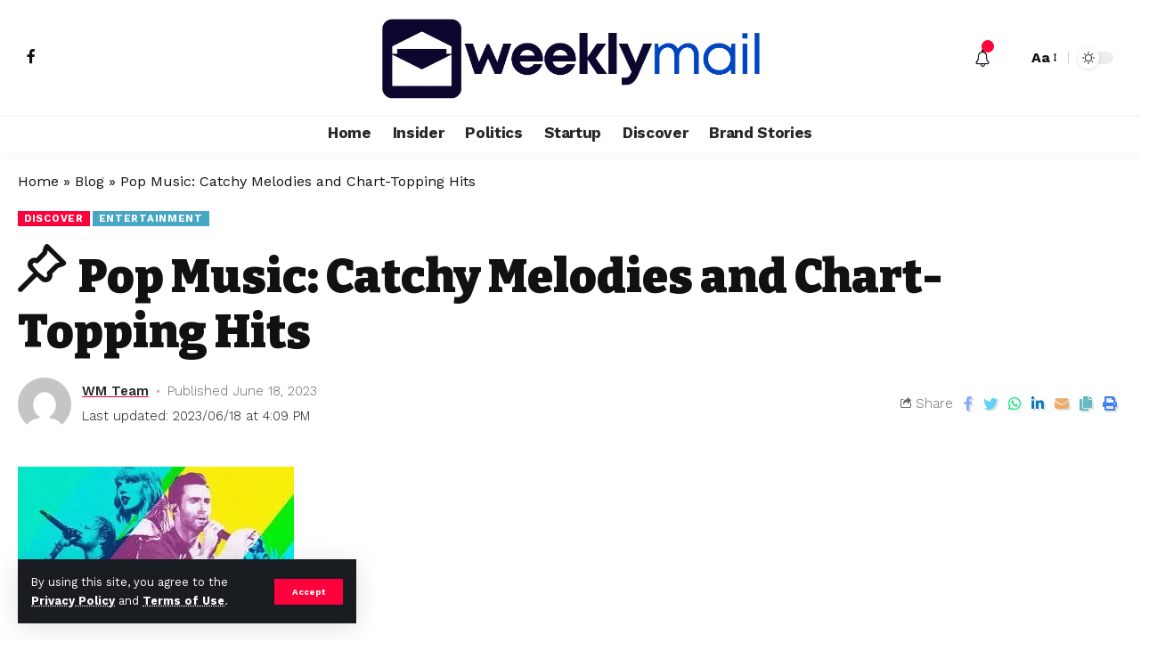

--- FILE ---
content_type: text/html; charset=UTF-8
request_url: https://weeklymail.in/pop-music-catchy-melodies-and-chart-topping-hits/
body_size: 26427
content:
<!DOCTYPE html>
<html lang="en-US">
<head>
	
	<script async src="https://pagead2.googlesyndication.com/pagead/js/adsbygoogle.js?client=ca-pub-7919949593086557"
     crossorigin="anonymous"></script>
	
    <meta charset="UTF-8">
    <meta http-equiv="X-UA-Compatible" content="IE=edge">
    <meta name="viewport" content="width=device-width, initial-scale=1">
    <link rel="profile" href="https://gmpg.org/xfn/11">
	<meta name='robots' content='index, follow, max-image-preview:large, max-snippet:-1, max-video-preview:-1' />

	
	<title>Pop Music: Catchy Melodies and Chart-Topping Hits - Weekly Daily</title>
	<meta name="description" content="Known for its infectious melodies, relatable lyrics, and broad appeal, pop music has captured the hearts of listeners worldwide." />
	<link rel="preconnect" href="https://fonts.gstatic.com" crossorigin><link rel="preload" as="style" onload="this.onload=null;this.rel='stylesheet'" id="rb-preload-gfonts" href="https://fonts.googleapis.com/css?family=Work+Sans%3A400%2C500%2C600%2C700%2C800%2C900%2C100italic%2C200italic%2C300italic%2C400italic%2C500italic%2C600italic%2C700italic%2C800italic%2C900italic%2C300%7CBitter%3A700%2C600%2C900&amp;display=swap" crossorigin><noscript><link rel="stylesheet" href="https://fonts.googleapis.com/css?family=Work+Sans%3A400%2C500%2C600%2C700%2C800%2C900%2C100italic%2C200italic%2C300italic%2C400italic%2C500italic%2C600italic%2C700italic%2C800italic%2C900italic%2C300%7CBitter%3A700%2C600%2C900&amp;display=swap"></noscript><link rel="canonical" href="https://weeklymail.in/pop-music-catchy-melodies-and-chart-topping-hits/" />
	<meta property="og:locale" content="en_US" />
	<meta property="og:type" content="article" />
	<meta property="og:title" content="Pop Music: Catchy Melodies and Chart-Topping Hits - Weekly Daily" />
	<meta property="og:description" content="Known for its infectious melodies, relatable lyrics, and broad appeal, pop music has captured the hearts of listeners worldwide." />
	<meta property="og:url" content="https://weeklymail.in/pop-music-catchy-melodies-and-chart-topping-hits/" />
	<meta property="og:site_name" content="Weekly Daily" />
	<meta property="article:published_time" content="2023-06-18T16:09:11+00:00" />
	<meta property="article:modified_time" content="2023-06-18T16:09:15+00:00" />
	<meta property="og:image" content="https://weeklymail.in/storage/2023/06/pm.jpeg" />
	<meta property="og:image:width" content="310" />
	<meta property="og:image:height" content="163" />
	<meta property="og:image:type" content="image/jpeg" />
	<meta name="author" content="WM Team" />
	<meta name="twitter:card" content="summary_large_image" />
	<meta name="twitter:label1" content="Written by" />
	<meta name="twitter:data1" content="WM Team" />
	<meta name="twitter:label2" content="Est. reading time" />
	<meta name="twitter:data2" content="2 minutes" />
	


<link rel='dns-prefetch' href='//www.googletagmanager.com' />
<link rel='dns-prefetch' href='//pagead2.googlesyndication.com' />
<link rel="alternate" type="application/rss+xml" title="Weekly Daily &raquo; Feed" href="https://weeklymail.in/feed/" />
<link rel="alternate" type="application/rss+xml" title="Weekly Daily &raquo; Comments Feed" href="https://weeklymail.in/comments/feed/" />
<link rel="alternate" type="application/rss+xml" title="Weekly Daily &raquo; Pop Music: Catchy Melodies and Chart-Topping Hits Comments Feed" href="https://weeklymail.in/pop-music-catchy-melodies-and-chart-topping-hits/feed/" />
<link rel="alternate" title="oEmbed (JSON)" type="application/json+oembed" href="https://weeklymail.in/wp-json/oembed/1.0/embed?url=https%3A%2F%2Fweeklymail.in%2Fpop-music-catchy-melodies-and-chart-topping-hits%2F" />
<link rel="alternate" title="oEmbed (XML)" type="text/xml+oembed" href="https://weeklymail.in/wp-json/oembed/1.0/embed?url=https%3A%2F%2Fweeklymail.in%2Fpop-music-catchy-melodies-and-chart-topping-hits%2F&#038;format=xml" />
            <link rel="pingback" href="https://weeklymail.in/xmlrpc.php"/>
		<script type="application/ld+json">{"@context":"https://schema.org","@type":"Organization","legalName":"Weekly Daily","url":"https://weeklymail.in/"}</script>
		
		
					
				
		<style id='wp-img-auto-sizes-contain-inline-css'>
img:is([sizes=auto i],[sizes^="auto," i]){contain-intrinsic-size:3000px 1500px}
/*# sourceURL=wp-img-auto-sizes-contain-inline-css */
</style>

<style id='wp-emoji-styles-inline-css'>

	img.wp-smiley, img.emoji {
		display: inline !important;
		border: none !important;
		box-shadow: none !important;
		height: 1em !important;
		width: 1em !important;
		margin: 0 0.07em !important;
		vertical-align: -0.1em !important;
		background: none !important;
		padding: 0 !important;
	}
/*# sourceURL=wp-emoji-styles-inline-css */
</style>
<link rel='stylesheet' id='wp-block-library-css' href='https://weeklymail.in/lib/css/dist/block-library/style.min.css' media='all' />
<style id='classic-theme-styles-inline-css'>
/*! This file is auto-generated */
.wp-block-button__link{color:#fff;background-color:#32373c;border-radius:9999px;box-shadow:none;text-decoration:none;padding:calc(.667em + 2px) calc(1.333em + 2px);font-size:1.125em}.wp-block-file__button{background:#32373c;color:#fff;text-decoration:none}
/*# sourceURL=/wp-includes/css/classic-themes.min.css */
</style>
<style id='feedzy-rss-feeds-loop-style-inline-css'>
.wp-block-feedzy-rss-feeds-loop{display:grid;gap:24px;grid-template-columns:repeat(1,1fr)}@media(min-width:782px){.wp-block-feedzy-rss-feeds-loop.feedzy-loop-columns-2,.wp-block-feedzy-rss-feeds-loop.feedzy-loop-columns-3,.wp-block-feedzy-rss-feeds-loop.feedzy-loop-columns-4,.wp-block-feedzy-rss-feeds-loop.feedzy-loop-columns-5{grid-template-columns:repeat(2,1fr)}}@media(min-width:960px){.wp-block-feedzy-rss-feeds-loop.feedzy-loop-columns-2{grid-template-columns:repeat(2,1fr)}.wp-block-feedzy-rss-feeds-loop.feedzy-loop-columns-3{grid-template-columns:repeat(3,1fr)}.wp-block-feedzy-rss-feeds-loop.feedzy-loop-columns-4{grid-template-columns:repeat(4,1fr)}.wp-block-feedzy-rss-feeds-loop.feedzy-loop-columns-5{grid-template-columns:repeat(5,1fr)}}.wp-block-feedzy-rss-feeds-loop .wp-block-image.is-style-rounded img{border-radius:9999px}.wp-block-feedzy-rss-feeds-loop .wp-block-image:has(:is(img:not([src]),img[src=""])){display:none}

/*# sourceURL=https://weeklymail.in/core/modules/feedzy-rss-feeds/build/loop/style-index.css */
</style>
<link rel='stylesheet' id='mpp_gutenberg-css' href='https://weeklymail.in/core/modules/250fca5a84/dist/blocks.style.build.css' media='all' />
<style id='global-styles-inline-css'>
:root{--wp--preset--aspect-ratio--square: 1;--wp--preset--aspect-ratio--4-3: 4/3;--wp--preset--aspect-ratio--3-4: 3/4;--wp--preset--aspect-ratio--3-2: 3/2;--wp--preset--aspect-ratio--2-3: 2/3;--wp--preset--aspect-ratio--16-9: 16/9;--wp--preset--aspect-ratio--9-16: 9/16;--wp--preset--color--black: #000000;--wp--preset--color--cyan-bluish-gray: #abb8c3;--wp--preset--color--white: #ffffff;--wp--preset--color--pale-pink: #f78da7;--wp--preset--color--vivid-red: #cf2e2e;--wp--preset--color--luminous-vivid-orange: #ff6900;--wp--preset--color--luminous-vivid-amber: #fcb900;--wp--preset--color--light-green-cyan: #7bdcb5;--wp--preset--color--vivid-green-cyan: #00d084;--wp--preset--color--pale-cyan-blue: #8ed1fc;--wp--preset--color--vivid-cyan-blue: #0693e3;--wp--preset--color--vivid-purple: #9b51e0;--wp--preset--gradient--vivid-cyan-blue-to-vivid-purple: linear-gradient(135deg,rgb(6,147,227) 0%,rgb(155,81,224) 100%);--wp--preset--gradient--light-green-cyan-to-vivid-green-cyan: linear-gradient(135deg,rgb(122,220,180) 0%,rgb(0,208,130) 100%);--wp--preset--gradient--luminous-vivid-amber-to-luminous-vivid-orange: linear-gradient(135deg,rgb(252,185,0) 0%,rgb(255,105,0) 100%);--wp--preset--gradient--luminous-vivid-orange-to-vivid-red: linear-gradient(135deg,rgb(255,105,0) 0%,rgb(207,46,46) 100%);--wp--preset--gradient--very-light-gray-to-cyan-bluish-gray: linear-gradient(135deg,rgb(238,238,238) 0%,rgb(169,184,195) 100%);--wp--preset--gradient--cool-to-warm-spectrum: linear-gradient(135deg,rgb(74,234,220) 0%,rgb(151,120,209) 20%,rgb(207,42,186) 40%,rgb(238,44,130) 60%,rgb(251,105,98) 80%,rgb(254,248,76) 100%);--wp--preset--gradient--blush-light-purple: linear-gradient(135deg,rgb(255,206,236) 0%,rgb(152,150,240) 100%);--wp--preset--gradient--blush-bordeaux: linear-gradient(135deg,rgb(254,205,165) 0%,rgb(254,45,45) 50%,rgb(107,0,62) 100%);--wp--preset--gradient--luminous-dusk: linear-gradient(135deg,rgb(255,203,112) 0%,rgb(199,81,192) 50%,rgb(65,88,208) 100%);--wp--preset--gradient--pale-ocean: linear-gradient(135deg,rgb(255,245,203) 0%,rgb(182,227,212) 50%,rgb(51,167,181) 100%);--wp--preset--gradient--electric-grass: linear-gradient(135deg,rgb(202,248,128) 0%,rgb(113,206,126) 100%);--wp--preset--gradient--midnight: linear-gradient(135deg,rgb(2,3,129) 0%,rgb(40,116,252) 100%);--wp--preset--font-size--small: 13px;--wp--preset--font-size--medium: 20px;--wp--preset--font-size--large: 36px;--wp--preset--font-size--x-large: 42px;--wp--preset--spacing--20: 0.44rem;--wp--preset--spacing--30: 0.67rem;--wp--preset--spacing--40: 1rem;--wp--preset--spacing--50: 1.5rem;--wp--preset--spacing--60: 2.25rem;--wp--preset--spacing--70: 3.38rem;--wp--preset--spacing--80: 5.06rem;--wp--preset--shadow--natural: 6px 6px 9px rgba(0, 0, 0, 0.2);--wp--preset--shadow--deep: 12px 12px 50px rgba(0, 0, 0, 0.4);--wp--preset--shadow--sharp: 6px 6px 0px rgba(0, 0, 0, 0.2);--wp--preset--shadow--outlined: 6px 6px 0px -3px rgb(255, 255, 255), 6px 6px rgb(0, 0, 0);--wp--preset--shadow--crisp: 6px 6px 0px rgb(0, 0, 0);}:where(.is-layout-flex){gap: 0.5em;}:where(.is-layout-grid){gap: 0.5em;}body .is-layout-flex{display: flex;}.is-layout-flex{flex-wrap: wrap;align-items: center;}.is-layout-flex > :is(*, div){margin: 0;}body .is-layout-grid{display: grid;}.is-layout-grid > :is(*, div){margin: 0;}:where(.wp-block-columns.is-layout-flex){gap: 2em;}:where(.wp-block-columns.is-layout-grid){gap: 2em;}:where(.wp-block-post-template.is-layout-flex){gap: 1.25em;}:where(.wp-block-post-template.is-layout-grid){gap: 1.25em;}.has-black-color{color: var(--wp--preset--color--black) !important;}.has-cyan-bluish-gray-color{color: var(--wp--preset--color--cyan-bluish-gray) !important;}.has-white-color{color: var(--wp--preset--color--white) !important;}.has-pale-pink-color{color: var(--wp--preset--color--pale-pink) !important;}.has-vivid-red-color{color: var(--wp--preset--color--vivid-red) !important;}.has-luminous-vivid-orange-color{color: var(--wp--preset--color--luminous-vivid-orange) !important;}.has-luminous-vivid-amber-color{color: var(--wp--preset--color--luminous-vivid-amber) !important;}.has-light-green-cyan-color{color: var(--wp--preset--color--light-green-cyan) !important;}.has-vivid-green-cyan-color{color: var(--wp--preset--color--vivid-green-cyan) !important;}.has-pale-cyan-blue-color{color: var(--wp--preset--color--pale-cyan-blue) !important;}.has-vivid-cyan-blue-color{color: var(--wp--preset--color--vivid-cyan-blue) !important;}.has-vivid-purple-color{color: var(--wp--preset--color--vivid-purple) !important;}.has-black-background-color{background-color: var(--wp--preset--color--black) !important;}.has-cyan-bluish-gray-background-color{background-color: var(--wp--preset--color--cyan-bluish-gray) !important;}.has-white-background-color{background-color: var(--wp--preset--color--white) !important;}.has-pale-pink-background-color{background-color: var(--wp--preset--color--pale-pink) !important;}.has-vivid-red-background-color{background-color: var(--wp--preset--color--vivid-red) !important;}.has-luminous-vivid-orange-background-color{background-color: var(--wp--preset--color--luminous-vivid-orange) !important;}.has-luminous-vivid-amber-background-color{background-color: var(--wp--preset--color--luminous-vivid-amber) !important;}.has-light-green-cyan-background-color{background-color: var(--wp--preset--color--light-green-cyan) !important;}.has-vivid-green-cyan-background-color{background-color: var(--wp--preset--color--vivid-green-cyan) !important;}.has-pale-cyan-blue-background-color{background-color: var(--wp--preset--color--pale-cyan-blue) !important;}.has-vivid-cyan-blue-background-color{background-color: var(--wp--preset--color--vivid-cyan-blue) !important;}.has-vivid-purple-background-color{background-color: var(--wp--preset--color--vivid-purple) !important;}.has-black-border-color{border-color: var(--wp--preset--color--black) !important;}.has-cyan-bluish-gray-border-color{border-color: var(--wp--preset--color--cyan-bluish-gray) !important;}.has-white-border-color{border-color: var(--wp--preset--color--white) !important;}.has-pale-pink-border-color{border-color: var(--wp--preset--color--pale-pink) !important;}.has-vivid-red-border-color{border-color: var(--wp--preset--color--vivid-red) !important;}.has-luminous-vivid-orange-border-color{border-color: var(--wp--preset--color--luminous-vivid-orange) !important;}.has-luminous-vivid-amber-border-color{border-color: var(--wp--preset--color--luminous-vivid-amber) !important;}.has-light-green-cyan-border-color{border-color: var(--wp--preset--color--light-green-cyan) !important;}.has-vivid-green-cyan-border-color{border-color: var(--wp--preset--color--vivid-green-cyan) !important;}.has-pale-cyan-blue-border-color{border-color: var(--wp--preset--color--pale-cyan-blue) !important;}.has-vivid-cyan-blue-border-color{border-color: var(--wp--preset--color--vivid-cyan-blue) !important;}.has-vivid-purple-border-color{border-color: var(--wp--preset--color--vivid-purple) !important;}.has-vivid-cyan-blue-to-vivid-purple-gradient-background{background: var(--wp--preset--gradient--vivid-cyan-blue-to-vivid-purple) !important;}.has-light-green-cyan-to-vivid-green-cyan-gradient-background{background: var(--wp--preset--gradient--light-green-cyan-to-vivid-green-cyan) !important;}.has-luminous-vivid-amber-to-luminous-vivid-orange-gradient-background{background: var(--wp--preset--gradient--luminous-vivid-amber-to-luminous-vivid-orange) !important;}.has-luminous-vivid-orange-to-vivid-red-gradient-background{background: var(--wp--preset--gradient--luminous-vivid-orange-to-vivid-red) !important;}.has-very-light-gray-to-cyan-bluish-gray-gradient-background{background: var(--wp--preset--gradient--very-light-gray-to-cyan-bluish-gray) !important;}.has-cool-to-warm-spectrum-gradient-background{background: var(--wp--preset--gradient--cool-to-warm-spectrum) !important;}.has-blush-light-purple-gradient-background{background: var(--wp--preset--gradient--blush-light-purple) !important;}.has-blush-bordeaux-gradient-background{background: var(--wp--preset--gradient--blush-bordeaux) !important;}.has-luminous-dusk-gradient-background{background: var(--wp--preset--gradient--luminous-dusk) !important;}.has-pale-ocean-gradient-background{background: var(--wp--preset--gradient--pale-ocean) !important;}.has-electric-grass-gradient-background{background: var(--wp--preset--gradient--electric-grass) !important;}.has-midnight-gradient-background{background: var(--wp--preset--gradient--midnight) !important;}.has-small-font-size{font-size: var(--wp--preset--font-size--small) !important;}.has-medium-font-size{font-size: var(--wp--preset--font-size--medium) !important;}.has-large-font-size{font-size: var(--wp--preset--font-size--large) !important;}.has-x-large-font-size{font-size: var(--wp--preset--font-size--x-large) !important;}
:where(.wp-block-post-template.is-layout-flex){gap: 1.25em;}:where(.wp-block-post-template.is-layout-grid){gap: 1.25em;}
:where(.wp-block-term-template.is-layout-flex){gap: 1.25em;}:where(.wp-block-term-template.is-layout-grid){gap: 1.25em;}
:where(.wp-block-columns.is-layout-flex){gap: 2em;}:where(.wp-block-columns.is-layout-grid){gap: 2em;}
:root :where(.wp-block-pullquote){font-size: 1.5em;line-height: 1.6;}
/*# sourceURL=global-styles-inline-css */
</style>
<link rel='stylesheet' id='gn-frontend-gnfollow-style-css' href='https://weeklymail.in/core/modules/50bbf7407b/assets/css/gn-frontend-gnfollow.min.css' media='all' />
<link rel='stylesheet' id='elementor-frontend-css' href='https://weeklymail.in/core/modules/f65f29574d/assets/css/frontend.min.css' media='all' />
<link rel='stylesheet' id='feedzy-rss-feeds-elementor-css' href='https://weeklymail.in/core/modules/feedzy-rss-feeds/css/feedzy-rss-feeds.css' media='all' />
<link rel='stylesheet' id='elementor-icons-css' href='https://weeklymail.in/core/modules/f65f29574d/assets/lib/eicons/css/elementor-icons.min.css' media='all' />
<link rel='stylesheet' id='elementor-post-8-css' href='https://weeklymail.in/storage/elementor/css/post-8.css' media='all' />
<link rel='stylesheet' id='elementor-pro-css' href='https://weeklymail.in/core/modules/ccc473c329/assets/css/frontend.min.css' media='all' />

<link rel='stylesheet' id='foxiz-main-css' href='https://weeklymail.in/core/views/12cf41c1ae/assets/css/main.css' media='all' />
<link rel='stylesheet' id='foxiz-print-css' href='https://weeklymail.in/core/views/12cf41c1ae/assets/css/print.css' media='all' />
<link rel='stylesheet' id='foxiz-style-css' href='https://weeklymail.in/core/views/12cf41c1ae/design.css' media='all' />
<style id='foxiz-style-inline-css'>
:root {--body-family:Work Sans;--body-fweight:400;--body-fcolor:#111111;--body-fsize:16px;--h1-family:Bitter;--h1-fweight:700;--h1-fsize:38px;--h2-family:Bitter;--h2-fweight:700;--h2-fsize:32px;--h3-family:Bitter;--h3-fweight:700;--h3-fsize:21px;--h4-family:Bitter;--h4-fweight:700;--h4-fsize:16px;--h5-family:Bitter;--h5-fweight:700;--h5-fsize:15px;--h6-family:Bitter;--h6-fweight:600;--h6-fsize:14px;--cat-family:Work Sans;--cat-fweight:700;--cat-transform:uppercase;--cat-fsize:10px;--meta-family:Work Sans;--meta-fweight:300;--meta-b-family:Work Sans;--meta-b-fweight:600;--input-family:Work Sans;--input-fweight:400;--btn-family:Work Sans;--btn-fweight:700;--menu-family:Work Sans;--menu-fweight:700;--submenu-family:Work Sans;--submenu-fweight:700;--dwidgets-family:Work Sans;--dwidgets-fweight:700;--dwidgets-fsize:14px;--headline-family:Bitter;--headline-fweight:900;--headline-fsize:52px;--tagline-family:Work Sans;--tagline-fweight:600;--tagline-fsize:20px;--heading-family:Work Sans;--heading-fweight:700;--subheading-family:Work Sans;--subheading-fweight:900;--quote-family:Work Sans;--quote-fweight:700;--excerpt-fsize : 13px;--headline-s-fsize : 42px;--tagline-s-fsize : 14px;}@media (max-width: 1024px) {body {--body-fsize : 16px;--h1-fsize : 32px;--h2-fsize : 28px;--h3-fsize : 20px;--h4-fsize : 15px;--h5-fsize : 15px;--h6-fsize : 14px;--excerpt-fsize : 12px;--headline-fsize : 34px;--headline-s-fsize : 34px;--tagline-fsize : 18px;--tagline-s-fsize : 18px;}}@media (max-width: 767px) {body {--body-fsize : 15px;--h1-fsize : 28px;--h2-fsize : 24px;--h3-fsize : 18px;--h4-fsize : 15px;--h5-fsize : 15px;--h6-fsize : 14px;--excerpt-fsize : 12px;--headline-fsize : 26px;--headline-s-fsize : 26px;--tagline-fsize : 15px;--tagline-s-fsize : 15px;}}:root {--g-color :#ff003c;--g-color-90 :#ff003ce6;}[data-theme="dark"].is-hd-4 {--nav-bg: #191c20;--nav-bg-from: #191c20;--nav-bg-to: #191c20;}.is-hd-5, body.is-hd-5:not(.sticky-on) {--hd5-logo-height :100px;}[data-theme="dark"].is-hd-5, [data-theme="dark"].is-hd-5:not(.sticky-on) {--nav-bg: #191c20;--nav-bg-from: #191c20;--nav-bg-to: #191c20;}.p-category.category-id-10, .meta-category .category-10 {--cat-highlight : #66bb71;--cat-highlight-90 : #66bb71e6;}.category-10 .blog-content {--heading-sub-color : #66bb71;}.is-cbox-10 {--cbox-bg : #66bb71e6;}.p-category.category-id-2, .meta-category .category-2 {--cat-highlight : #46a6c3;--cat-highlight-90 : #46a6c3e6;}.category-2 .blog-content {--heading-sub-color : #46a6c3;}.is-cbox-2 {--cbox-bg : #46a6c3e6;}.p-category.category-id-4, .meta-category .category-4 {--cat-highlight : #5bc571;--cat-highlight-90 : #5bc571e6;}.category-4 .blog-content {--heading-sub-color : #5bc571;}.is-cbox-4 {--cbox-bg : #5bc571e6;}:root {--max-width-wo-sb : 860px;--round-3 :0px;--round-5 :0px;--round-7 :0px;--hyperlink-line-color :var(--g-color);}.breadcrumb-inner, .woocommerce-breadcrumb { font-family:Work Sans;font-weight:700;}.p-readmore { font-family:Work Sans;font-weight:700;}.mobile-menu > li > a  { font-family:Work Sans;font-weight:700;}.mobile-qview a { font-family:Work Sans;font-weight:700;}.search-header:before { background-repeat : no-repeat;background-size : cover;background-image : url(https://foxiz.themeruby.com/news/wp-content/uploads/2021/09/search-bg.jpg);background-attachment : scroll;background-position : center center;}[data-theme="dark"] .search-header:before { background-repeat : no-repeat;background-size : cover;background-image : url(https://foxiz.themeruby.com/news/wp-content/uploads/2021/09/search-bgd.jpg);background-attachment : scroll;background-position : center center;}.copyright-menu a { font-size:14px; }.amp-footer .footer-logo { height :50px; }#amp-mobile-version-switcher { display: none; }.search-icon-svg { -webkit-mask-image: url(https://foxiz.themeruby.com/news/wp-content/uploads/2022/08/news-search.svg);mask-image: url(https://foxiz.themeruby.com/news/wp-content/uploads/2022/08/news-search.svg); }
/*# sourceURL=foxiz-style-inline-css */
</style>
<link rel='stylesheet' id='elementor-gf-local-roboto-css' href='https://weeklymail.in/storage/elementor/google-fonts/css/roboto.css' media='all' />
<link rel='stylesheet' id='elementor-gf-local-robotoslab-css' href='https://weeklymail.in/storage/elementor/google-fonts/css/robotoslab.css' media='all' />
<script src="https://weeklymail.in/lib/js/jquery/jquery.min.js" id="jquery-core-js"></script>
<script src="https://weeklymail.in/lib/js/jquery/jquery-migrate.min.js" id="jquery-migrate-js"></script>



<script src="https://www.googletagmanager.com/gtag/js?id=GT-TWTPRX9" id="google_gtagjs-js" async></script>
<script id="google_gtagjs-js-after">
window.dataLayer = window.dataLayer || [];function gtag(){dataLayer.push(arguments);}
gtag("set","linker",{"domains":["weeklymail.in"]});
gtag("js", new Date());
gtag("set", "developer_id.dZTNiMT", true);
gtag("config", "GT-TWTPRX9");
//# sourceURL=google_gtagjs-js-after
</script>
<script src="https://weeklymail.in/core/views/12cf41c1ae/assets/js/highlight-share.js" id="highlight-share-js"></script>
<link rel='shortlink' href='https://weeklymail.in/?p=12647' />
<style type="text/css">
.feedzy-rss-link-icon:after {
	content: url("https://weeklymail.in/core/modules/feedzy-rss-feeds/img/external-link.png");
	margin-left: 3px;
}
</style>
		

<meta name="google-adsense-platform-account" content="ca-host-pub-2644536267352236">
<meta name="google-adsense-platform-domain" content="sitekit.withgoogle.com">


<script type="application/ld+json">{"@context":"https://schema.org","@type":"WebSite","@id":"https://weeklymail.in/#website","url":"https://weeklymail.in/","name":"Weekly Daily","potentialAction":{"@type":"SearchAction","target":"https://weeklymail.in/?s={search_term_string}","query-input":"required name=search_term_string"}}</script>


<script type="application/ld+json" class="saswp-schema-markup-output">
[{"@context":"https:\/\/schema.org\/","@type":"BreadcrumbList","@id":"https:\/\/weeklymail.in\/pop-music-catchy-melodies-and-chart-topping-hits\/#breadcrumb","itemListElement":[{"@type":"ListItem","position":1,"item":{"@id":"https:\/\/weeklymail.in","name":"Weekly Daily"}},{"@type":"ListItem","position":2,"item":{"@id":"https:\/\/weeklymail.in\/pop-music-catchy-melodies-and-chart-topping-hits\/","name":"Pop Music: Catchy Melodies and Chart-Topping Hits"}}]},

{"@context":"https:\/\/schema.org\/","@type":"NewsArticle","@id":"https:\/\/weeklymail.in\/pop-music-catchy-melodies-and-chart-topping-hits\/#newsarticle","url":"https:\/\/weeklymail.in\/pop-music-catchy-melodies-and-chart-topping-hits\/","headline":"Pop Music: Catchy Melodies and Chart-Topping Hits","mainEntityOfPage":"https:\/\/weeklymail.in\/pop-music-catchy-melodies-and-chart-topping-hits\/","datePublished":"2023-06-18T16:09:11+00:00","dateModified":"2023-06-18T16:09:15+00:00","description":"Known for its infectious melodies, relatable lyrics, and broad appeal, pop music has captured the hearts of listeners worldwide.","articleSection":"Entertainment","articleBody":"Pop music is a genre that has dominated the airwaves and music charts for decades. Known for its infectious melodies, relatable lyrics, and broad appeal, pop music has captured the hearts of listeners worldwide. Here's an exploration of what makes pop music so popular:         Catchy Melodies and Hooks:  Pop music is characterized by its catchy melodies and memorable hooks that get stuck in your head.    These melodic hooks often become the defining feature of a pop song, making it instantly recognizable and easy to sing along to.      Mainstream Appeal:  Pop music has a broad appeal and aims to reach a wide audience.    It often incorporates elements from various genres, such as electronic music, R&amp;B, hip-hop, and rock, resulting in a versatile sound that can cater to different tastes.      Emphasis on Production:  Pop music is known for its polished production values and high-quality sound.    Producers play a vital role in shaping the overall sonic landscape of a pop song, utilizing modern recording techniques and technology to create a slick and radio-friendly sound.      Reflecting Contemporary Culture:  Pop music is often reflective of the current cultural trends and influences of the time.    It addresses relatable themes like love, relationships, self-empowerment, and social issues, resonating with listeners on a personal level.       Pop music continues to evolve and adapt to changing musical trends, making it a dominant force in the music industry. Its ability to capture the zeitgeist and produce catchy, feel-good hits ensures its enduring popularity among music lovers of all ages.","keywords":["Music"," Pop music"," Weekly Daily"," weeklymail"," weeklymail.in"," "],"name":"Pop Music: Catchy Melodies and Chart-Topping Hits","thumbnailUrl":"https:\/\/weeklymail.in\/storage\/2023\/06\/pm-150x150.jpeg","wordCount":"235","timeRequired":"PT1M2S","mainEntity":{"@type":"WebPage","@id":"https:\/\/weeklymail.in\/pop-music-catchy-melodies-and-chart-topping-hits\/"},"author":{"@type":"Person","name":"WM Team","url":"https:\/\/weeklymail.in\/writer\/wm-team\/","sameAs":[],"image":{"@type":"ImageObject","url":"https:\/\/secure.gravatar.com\/avatar\/5d9e351dbc2f2007681e734e8ebe7bb506c3bc4213a2baace61ea8205775e825?s=96&d=mm&r=g","height":96,"width":96}},"editor":{"@type":"Person","name":"WM Team","url":"https:\/\/weeklymail.in\/writer\/wm-team\/","sameAs":[],"image":{"@type":"ImageObject","url":"https:\/\/secure.gravatar.com\/avatar\/5d9e351dbc2f2007681e734e8ebe7bb506c3bc4213a2baace61ea8205775e825?s=96&d=mm&r=g","height":96,"width":96}},"publisher":{"@type":"Organization","name":"Weekly Daily","url":"https:\/\/weeklymail.in"},"comment":null,"image":[{"@type":"ImageObject","@id":"https:\/\/weeklymail.in\/pop-music-catchy-melodies-and-chart-topping-hits\/#primaryimage","url":"https:\/\/weeklymail.in\/storage\/2023\/06\/pm-1200x900.jpeg","width":"1200","height":"900","caption":"Pop Music Top Celebs"},{"@type":"ImageObject","url":"https:\/\/weeklymail.in\/storage\/2023\/06\/pm-1200x720.jpeg","width":"1200","height":"720","caption":"Pop Music Top Celebs"},{"@type":"ImageObject","url":"https:\/\/weeklymail.in\/storage\/2023\/06\/pm-1200x675.jpeg","width":"1200","height":"675","caption":"Pop Music Top Celebs"},{"@type":"ImageObject","url":"https:\/\/weeklymail.in\/storage\/2023\/06\/pm-310x310.jpeg","width":"310","height":"310","caption":"Pop Music Top Celebs"},{"@type":"ImageObject","url":"https:\/\/weeklymail.in\/storage\/2023\/06\/pm1.jpeg","width":201,"height":251}]},

{"@context":"https:\/\/schema.org\/","@type":"NewsArticle","@id":"https:\/\/weeklymail.in\/pop-music-catchy-melodies-and-chart-topping-hits\/#newsarticle","url":"https:\/\/weeklymail.in\/pop-music-catchy-melodies-and-chart-topping-hits\/","headline":"Pop Music: Catchy Melodies and Chart-Topping Hits","mainEntityOfPage":"https:\/\/weeklymail.in\/pop-music-catchy-melodies-and-chart-topping-hits\/","datePublished":"2023-06-18T16:09:11+00:00","dateModified":"2023-06-18T16:09:15+00:00","description":"Known for its infectious melodies, relatable lyrics, and broad appeal, pop music has captured the hearts of listeners worldwide.","articleSection":"Entertainment","articleBody":"Pop music is a genre that has dominated the airwaves and music charts for decades. Known for its infectious melodies, relatable lyrics, and broad appeal, pop music has captured the hearts of listeners worldwide. Here's an exploration of what makes pop music so popular:         Catchy Melodies and Hooks:  Pop music is characterized by its catchy melodies and memorable hooks that get stuck in your head.    These melodic hooks often become the defining feature of a pop song, making it instantly recognizable and easy to sing along to.      Mainstream Appeal:  Pop music has a broad appeal and aims to reach a wide audience.    It often incorporates elements from various genres, such as electronic music, R&amp;B, hip-hop, and rock, resulting in a versatile sound that can cater to different tastes.      Emphasis on Production:  Pop music is known for its polished production values and high-quality sound.    Producers play a vital role in shaping the overall sonic landscape of a pop song, utilizing modern recording techniques and technology to create a slick and radio-friendly sound.      Reflecting Contemporary Culture:  Pop music is often reflective of the current cultural trends and influences of the time.    It addresses relatable themes like love, relationships, self-empowerment, and social issues, resonating with listeners on a personal level.       Pop music continues to evolve and adapt to changing musical trends, making it a dominant force in the music industry. Its ability to capture the zeitgeist and produce catchy, feel-good hits ensures its enduring popularity among music lovers of all ages.","keywords":["Music"," Pop music"," Weekly Daily"," weeklymail"," weeklymail.in"," "],"name":"Pop Music: Catchy Melodies and Chart-Topping Hits","thumbnailUrl":"https:\/\/weeklymail.in\/storage\/2023\/06\/pm-150x150.jpeg","wordCount":"235","timeRequired":"PT1M2S","mainEntity":{"@type":"WebPage","@id":"https:\/\/weeklymail.in\/pop-music-catchy-melodies-and-chart-topping-hits\/"},"author":{"@type":"Person","name":"WM Team","url":"https:\/\/weeklymail.in\/writer\/wm-team\/","sameAs":[],"image":{"@type":"ImageObject","url":"https:\/\/secure.gravatar.com\/avatar\/5d9e351dbc2f2007681e734e8ebe7bb506c3bc4213a2baace61ea8205775e825?s=96&d=mm&r=g","height":96,"width":96}},"editor":{"@type":"Person","name":"WM Team","url":"https:\/\/weeklymail.in\/writer\/wm-team\/","sameAs":[],"image":{"@type":"ImageObject","url":"https:\/\/secure.gravatar.com\/avatar\/5d9e351dbc2f2007681e734e8ebe7bb506c3bc4213a2baace61ea8205775e825?s=96&d=mm&r=g","height":96,"width":96}},"publisher":{"@type":"Organization","name":"Weekly Daily","url":"https:\/\/weeklymail.in"},"comment":null,"image":[{"@type":"ImageObject","@id":"https:\/\/weeklymail.in\/pop-music-catchy-melodies-and-chart-topping-hits\/#primaryimage","url":"https:\/\/weeklymail.in\/storage\/2023\/06\/pm-1200x900.jpeg","width":"1200","height":"900","caption":"Pop Music Top Celebs"},{"@type":"ImageObject","url":"https:\/\/weeklymail.in\/storage\/2023\/06\/pm-1200x720.jpeg","width":"1200","height":"720","caption":"Pop Music Top Celebs"},{"@type":"ImageObject","url":"https:\/\/weeklymail.in\/storage\/2023\/06\/pm-1200x675.jpeg","width":"1200","height":"675","caption":"Pop Music Top Celebs"},{"@type":"ImageObject","url":"https:\/\/weeklymail.in\/storage\/2023\/06\/pm-310x310.jpeg","width":"310","height":"310","caption":"Pop Music Top Celebs"},{"@type":"ImageObject","url":"https:\/\/weeklymail.in\/storage\/2023\/06\/pm1.jpeg","width":201,"height":251}]}]
</script>

			<style>
				.e-con.e-parent:nth-of-type(n+4):not(.e-lazyloaded):not(.e-no-lazyload),
				.e-con.e-parent:nth-of-type(n+4):not(.e-lazyloaded):not(.e-no-lazyload) * {
					background-image: none !important;
				}
				@media screen and (max-height: 1024px) {
					.e-con.e-parent:nth-of-type(n+3):not(.e-lazyloaded):not(.e-no-lazyload),
					.e-con.e-parent:nth-of-type(n+3):not(.e-lazyloaded):not(.e-no-lazyload) * {
						background-image: none !important;
					}
				}
				@media screen and (max-height: 640px) {
					.e-con.e-parent:nth-of-type(n+2):not(.e-lazyloaded):not(.e-no-lazyload),
					.e-con.e-parent:nth-of-type(n+2):not(.e-lazyloaded):not(.e-no-lazyload) * {
						background-image: none !important;
					}
				}
			</style>
			

<script async src="https://pagead2.googlesyndication.com/pagead/js/adsbygoogle.js?client=ca-pub-7919949593086557&amp;host=ca-host-pub-2644536267352236" crossorigin="anonymous"></script>


</head>
<body class="wp-singular post-template-default single single-post postid-12647 single-format-standard wp-embed-responsive wp-theme-foxiz elementor-default elementor-kit-8 menu-ani-1 hover-ani-1 wc-res-list is-hd-5 is-standard-1 is-backtop is-mstick is-smart-sticky yes-tstick top-spacing sync-bookmarks" data-theme="default">
<div class="site-outer">
	        <header id="site-header" class="header-wrap rb-section header-5 header-fw style-tb-shadow-border has-quick-menu">
			<aside id="rb-privacy" class="privacy-bar privacy-left"><div class="privacy-inner"><div class="privacy-content">By using this site, you agree to the <a href="#">Privacy Policy</a> and <a href="#">Terms of Use</a>.</div><div class="privacy-dismiss"><a id="privacy-trigger" href="#" class="privacy-dismiss-btn is-btn"><span>Accept</span></a></div></div></aside>        <div class="reading-indicator"><span id="reading-progress"></span></div>
		            <div class="logo-sec">
                <div class="logo-sec-inner rb-container edge-padding">
                    <div class="logo-sec-left">
						            <div class="header-social-list wnav-holder"><a class="social-link-facebook" data-title="Facebook" href="#" target="_blank" rel="noopener nofollow"><i class="rbi rbi-facebook"></i></a></div>
		                    </div>
                    <div class="logo-sec-center">        <div class="logo-wrap is-image-logo site-branding">
            <a href="https://weeklymail.in/" class="logo" title="Weekly Daily">
				<img fetchpriority="high" class="logo-default" data-mode="default" height="345" width="1505" src="https://weeklymail.in/storage/2022/12/Wm-2.png" srcset="https://weeklymail.in/storage/2022/12/Wm-2.png 1x,https://weeklymail.in/storage/2022/12/Wm-2.png 2x" alt="Weekly Daily"><img class="logo-dark" data-mode="dark" height="336" width="1494" src="https://weeklymail.in/storage/2022/12/wm-1-1.png" srcset="https://weeklymail.in/storage/2022/12/wm-1-1.png 1x,https://weeklymail.in/storage/2022/12/wm-1-1.png 2x" alt="Weekly Daily">            </a>
        </div>
		</div>
                    <div class="logo-sec-right">
                        <div class="navbar-right">
							        <div class="wnav-holder header-dropdown-outer">
            <a href="#" class="dropdown-trigger notification-icon" data-notification="16909">
                <span class="notification-icon-inner" data-title="Notification"><i class="rbi rbi-notification wnav-icon"><span class="notification-info"></span></i></span>
            </a>
            <div class="header-dropdown notification-dropdown">
                <div class="notification-popup">
                    <div class="notification-header">
                        <span class="h4">Notification</span>
						                            <a class="notification-url meta-text" href="https://foxiz.themeruby.com/news/customize-interests/">Show More                                <i class="rbi rbi-cright"></i></a>
						                    </div>
                    <div class="notification-content">
                        <div class="scroll-holder">
							                            <div class="notification-latest">
                                <span class="h5 notification-content-title"><i class="rbi rbi-clock"></i>Latest News</span>
								<div id="uid_notification" class="block-wrap block-small block-list block-list-small-2 short-pagination rb-columns rb-col-1"><div class="block-inner">        <div class="p-wrap post-16909 p-small p-list-small-2">
            <div class="feat-holder">
				        <div class="p-featured ratio-v1">
			        <a class="p-flink" href="https://weeklymail.in/from-medicine-to-market-how-24-year-old-dr-sarwar-alam-is-transforming-hair-care-innovation-in-bihar/" title="From Medicine to Market: How 24-Year-Old Dr. Sarwar Alam is Transforming Hair Care Innovation in Bihar">
			        </a>
		        </div>
	            </div>
            <div class="p-content">
				<h5 class="entry-title">        <a class="p-url" href="https://weeklymail.in/from-medicine-to-market-how-24-year-old-dr-sarwar-alam-is-transforming-hair-care-innovation-in-bihar/" rel="bookmark">From Medicine to Market: How 24-Year-Old Dr. Sarwar Alam is Transforming Hair Care Innovation in Bihar</a></h5>            <div class="p-meta">
				                <div class="meta-inner is-meta">
					<span class="meta-el meta-date">
		            <time class="date published" datetime="2026-01-21T11:54:55+00:00">January 21, 2026</time>
		        </span>
		                </div>
				            </div>
		            </div>
        </div>
		        <div class="p-wrap post-16908 p-small p-list-small-2">
            <div class="feat-holder">
				        <div class="p-featured ratio-v1">
			        <a class="p-flink" href="https://weeklymail.in/followcube-emerges-as-a-cost-effective-smm-panel-offering-scalable-social-media-growth-solutions/" title="FollowCube Emerges as a Cost-Effective SMM Panel Offering Scalable Social Media Growth Solutions.">
			        </a>
		        </div>
	            </div>
            <div class="p-content">
				<h5 class="entry-title">        <a class="p-url" href="https://weeklymail.in/followcube-emerges-as-a-cost-effective-smm-panel-offering-scalable-social-media-growth-solutions/" rel="bookmark">FollowCube Emerges as a Cost-Effective SMM Panel Offering Scalable Social Media Growth Solutions.</a></h5>            <div class="p-meta">
				                <div class="meta-inner is-meta">
					<span class="meta-el meta-date">
		            <time class="date published" datetime="2026-01-18T18:30:59+00:00">January 18, 2026</time>
		        </span>
		                </div>
				            </div>
		            </div>
        </div>
		        <div class="p-wrap post-16906 p-small p-list-small-2">
            <div class="feat-holder">
				        <div class="p-featured ratio-v1">
			        <a class="p-flink" href="https://weeklymail.in/crystal-lady-of-india-how-pooja-dwivedi-is-revolutionizing-spiritual-healing-across-the-world/" title="Crystal Lady of India: How Pooja Dwivedi is Revolutionizing Spiritual Healing Across the World.">
			        </a>
		        </div>
	            </div>
            <div class="p-content">
				<h5 class="entry-title">        <a class="p-url" href="https://weeklymail.in/crystal-lady-of-india-how-pooja-dwivedi-is-revolutionizing-spiritual-healing-across-the-world/" rel="bookmark">Crystal Lady of India: How Pooja Dwivedi is Revolutionizing Spiritual Healing Across the World.</a></h5>            <div class="p-meta">
				                <div class="meta-inner is-meta">
					<span class="meta-el meta-date">
		            <time class="date published" datetime="2026-01-16T16:49:21+00:00">January 16, 2026</time>
		        </span>
		                </div>
				            </div>
		            </div>
        </div>
		        <div class="p-wrap post-16907 p-small p-list-small-2">
            <div class="feat-holder">
				        <div class="p-featured ratio-v1">
			        <a class="p-flink" href="https://weeklymail.in/the-legal-way-to-pause-your-marriage-by-advocate-anik-m-iktear-uddin/" title="The Legal Way to Pause Your Marriage by Advocate Anik M Iktear Uddin">
			        </a>
		        </div>
	            </div>
            <div class="p-content">
				<h5 class="entry-title">        <a class="p-url" href="https://weeklymail.in/the-legal-way-to-pause-your-marriage-by-advocate-anik-m-iktear-uddin/" rel="bookmark">The Legal Way to Pause Your Marriage by Advocate Anik M Iktear Uddin</a></h5>            <div class="p-meta">
				                <div class="meta-inner is-meta">
					<span class="meta-el meta-date">
		            <time class="date published" datetime="2026-01-16T16:43:36+00:00">January 16, 2026</time>
		        </span>
		                </div>
				            </div>
		            </div>
        </div>
		        <div class="p-wrap post-16905 p-small p-list-small-2">
            <div class="feat-holder">
				        <div class="p-featured ratio-v1">
			        <a class="p-flink" href="https://weeklymail.in/from-indian-homes-to-global-markets-how-agaas-is-becoming-a-festival-first-decor-brand/" title="From Indian Homes to Global Markets: How AGAAS Is Becoming a Festival-First Décor Brand">
			        </a>
		        </div>
	            </div>
            <div class="p-content">
				<h5 class="entry-title">        <a class="p-url" href="https://weeklymail.in/from-indian-homes-to-global-markets-how-agaas-is-becoming-a-festival-first-decor-brand/" rel="bookmark">From Indian Homes to Global Markets: How AGAAS Is Becoming a Festival-First Décor Brand</a></h5>            <div class="p-meta">
				                <div class="meta-inner is-meta">
					<span class="meta-el meta-date">
		            <time class="date published" datetime="2026-01-14T09:15:15+00:00">January 14, 2026</time>
		        </span>
		                </div>
				            </div>
		            </div>
        </div>
		</div>        <div class="pagination-wrap pagination-infinite">
            <div class="infinite-trigger"><i class="rb-loader"></i></div>
        </div>
		</div>                            </div>
                        </div>
                    </div>
                </div>
            </div>
        </div>
	        <div class="wnav-holder w-header-search header-dropdown-outer">
            <a href="#" data-title="Search" class="icon-holder header-element search-btn search-trigger">
				<span class="search-icon-svg"></span>
				            </a>
			                <div class="header-dropdown">
                    <div class="header-search-form live-search-form">
						        <form method="get" action="https://weeklymail.in/" class="rb-search-form">
            <div class="search-form-inner">
				                    <span class="search-icon"><span class="search-icon-svg"></span></span>
				                <span class="search-text"><input type="text" class="field" placeholder="Search Headlines, News..." value="" name="s"/></span>
                <span class="rb-search-submit"><input type="submit" value="Search"/>                        <i class="rbi rbi-cright"></i></span>
            </div>
        </form>
							                            <span class="live-search-animation rb-loader"></span>
                            <div class="live-search-response"></div>
						                    </div>
                </div>
			        </div>
		        <div class="wnav-holder font-resizer">
            <a href="#" class="font-resizer-trigger" data-title="Resizer"><strong>Aa</strong></a>
        </div>
		        <div class="dark-mode-toggle-wrap">
            <div class="dark-mode-toggle">
                <span class="dark-mode-slide">
                    <i class="dark-mode-slide-btn mode-icon-dark" data-title="Switch to Light"><svg class="svg-icon svg-mode-dark" aria-hidden="true" role="img" focusable="false" xmlns="http://www.w3.org/2000/svg" viewBox="0 0 512 512"><path fill="currentColor" d="M507.681,209.011c-1.297-6.991-7.324-12.111-14.433-12.262c-7.104-0.122-13.347,4.711-14.936,11.643 c-15.26,66.497-73.643,112.94-141.978,112.94c-80.321,0-145.667-65.346-145.667-145.666c0-68.335,46.443-126.718,112.942-141.976 c6.93-1.59,11.791-7.826,11.643-14.934c-0.149-7.108-5.269-13.136-12.259-14.434C287.546,1.454,271.735,0,256,0 C187.62,0,123.333,26.629,74.98,74.981C26.628,123.333,0,187.62,0,256s26.628,132.667,74.98,181.019 C123.333,485.371,187.62,512,256,512s132.667-26.629,181.02-74.981C485.372,388.667,512,324.38,512,256 C512,240.278,510.546,224.469,507.681,209.011z" /></svg></i>
                    <i class="dark-mode-slide-btn mode-icon-default" data-title="Switch to Dark"><svg class="svg-icon svg-mode-light" aria-hidden="true" role="img" focusable="false" xmlns="http://www.w3.org/2000/svg" viewBox="0 0 232.447 232.447"><path fill="currentColor" d="M116.211,194.8c-4.143,0-7.5,3.357-7.5,7.5v22.643c0,4.143,3.357,7.5,7.5,7.5s7.5-3.357,7.5-7.5V202.3 C123.711,198.157,120.354,194.8,116.211,194.8z" /><path fill="currentColor" d="M116.211,37.645c4.143,0,7.5-3.357,7.5-7.5V7.505c0-4.143-3.357-7.5-7.5-7.5s-7.5,3.357-7.5,7.5v22.641 C108.711,34.288,112.068,37.645,116.211,37.645z" /><path fill="currentColor" d="M50.054,171.78l-16.016,16.008c-2.93,2.929-2.931,7.677-0.003,10.606c1.465,1.466,3.385,2.198,5.305,2.198 c1.919,0,3.838-0.731,5.302-2.195l16.016-16.008c2.93-2.929,2.931-7.677,0.003-10.606C57.731,168.852,52.982,168.851,50.054,171.78 z" /><path fill="currentColor" d="M177.083,62.852c1.919,0,3.838-0.731,5.302-2.195L198.4,44.649c2.93-2.929,2.931-7.677,0.003-10.606 c-2.93-2.932-7.679-2.931-10.607-0.003l-16.016,16.008c-2.93,2.929-2.931,7.677-0.003,10.607 C173.243,62.12,175.163,62.852,177.083,62.852z" /><path fill="currentColor" d="M37.645,116.224c0-4.143-3.357-7.5-7.5-7.5H7.5c-4.143,0-7.5,3.357-7.5,7.5s3.357,7.5,7.5,7.5h22.645 C34.287,123.724,37.645,120.366,37.645,116.224z" /><path fill="currentColor" d="M224.947,108.724h-22.652c-4.143,0-7.5,3.357-7.5,7.5s3.357,7.5,7.5,7.5h22.652c4.143,0,7.5-3.357,7.5-7.5 S229.09,108.724,224.947,108.724z" /><path fill="currentColor" d="M50.052,60.655c1.465,1.465,3.384,2.197,5.304,2.197c1.919,0,3.839-0.732,5.303-2.196c2.93-2.929,2.93-7.678,0.001-10.606 L44.652,34.042c-2.93-2.93-7.679-2.929-10.606-0.001c-2.93,2.929-2.93,7.678-0.001,10.606L50.052,60.655z" /><path fill="currentColor" d="M182.395,171.782c-2.93-2.929-7.679-2.93-10.606-0.001c-2.93,2.929-2.93,7.678-0.001,10.607l16.007,16.008 c1.465,1.465,3.384,2.197,5.304,2.197c1.919,0,3.839-0.732,5.303-2.196c2.93-2.929,2.93-7.678,0.001-10.607L182.395,171.782z" /><path fill="currentColor" d="M116.22,48.7c-37.232,0-67.523,30.291-67.523,67.523s30.291,67.523,67.523,67.523s67.522-30.291,67.522-67.523 S153.452,48.7,116.22,48.7z M116.22,168.747c-28.962,0-52.523-23.561-52.523-52.523S87.258,63.7,116.22,63.7 c28.961,0,52.522,23.562,52.522,52.523S145.181,168.747,116.22,168.747z" /></svg></i>
                </span>
            </div>
        </div>
		                        </div>
                    </div>
                </div>
            </div>
            <div id="navbar-outer" class="navbar-outer">
                <div id="sticky-holder" class="sticky-holder">
                    <div class="navbar-wrap">
                        <div class="rb-container edge-padding">
                            <div class="navbar-inner">
                                <div class="navbar-center">
									        <nav id="site-navigation" class="main-menu-wrap" aria-label="main menu"><ul id="menu-top-menu" class="main-menu rb-menu large-menu"  ><li id="menu-item-2241" class="menu-item menu-item-type-custom menu-item-object-custom menu-item-home menu-item-2241"><a href="https://weeklymail.in/"><span>Home</span></a></li>
<li id="menu-item-2238" class="menu-item menu-item-type-taxonomy menu-item-object-category menu-item-2238"><a href="https://weeklymail.in/category/insider/"><span>Insider</span></a></li>
<li id="menu-item-2239" class="menu-item menu-item-type-taxonomy menu-item-object-category menu-item-2239"><a href="https://weeklymail.in/category/politics/"><span>Politics</span></a></li>
<li id="menu-item-2240" class="menu-item menu-item-type-taxonomy menu-item-object-category menu-item-2240"><a href="https://weeklymail.in/category/startup/"><span>Startup</span></a></li>
<li id="menu-item-2237" class="menu-item menu-item-type-taxonomy menu-item-object-category current-post-ancestor current-menu-parent current-post-parent menu-item-2237"><a href="https://weeklymail.in/category/discover/"><span>Discover</span></a></li>
<li id="menu-item-2236" class="menu-item menu-item-type-taxonomy menu-item-object-category menu-item-2236"><a href="https://weeklymail.in/category/brand-stories/"><span>Brand Stories</span></a></li>
</ul></nav>
		        <div id="s-title-sticky" class="s-title-sticky">
            <div class="s-title-sticky-left">
                <span class="sticky-title-label">Reading:</span>
                <span class="h4 sticky-title">Pop Music: Catchy Melodies and Chart-Topping Hits</span>
            </div>
			        <div class="sticky-share-list">
            <div class="t-shared-header meta-text">
                <i class="rbi rbi-share"></i><span class="share-label">Share</span>            </div>
            <div class="sticky-share-list-items effect-fadeout is-color">            <a class="share-action share-trigger icon-facebook" href="https://www.facebook.com/sharer.php?u=https%3A%2F%2Fweeklymail.in%2Fpop-music-catchy-melodies-and-chart-topping-hits%2F" data-title="Facebook" data-gravity=n rel="nofollow"><i class="rbi rbi-facebook"></i></a>
		        <a class="share-action share-trigger icon-twitter" href="https://twitter.com/intent/tweet?text=Pop+Music%3A+Catchy+Melodies+and+Chart-Topping+Hits&amp;url=https%3A%2F%2Fweeklymail.in%2Fpop-music-catchy-melodies-and-chart-topping-hits%2F&amp;via=Weekly+Daily" data-title="Twitter" data-gravity=n rel="nofollow">
                <i class="rbi rbi-twitter"></i></a><a class="share-action icon-email" href="mailto:?subject=Pop%20Music:%20Catchy%20Melodies%20and%20Chart-Topping%20Hits%20BODY=I%20found%20this%20article%20interesting%20and%20thought%20of%20sharing%20it%20with%20you.%20Check%20it%20out:%20https://weeklymail.in/pop-music-catchy-melodies-and-chart-topping-hits/" data-title="Email" data-gravity=n rel="nofollow"><i class="rbi rbi-email"></i></a>
		            <a class="share-action icon-print" rel="nofollow" href="javascript:if(window.print)window.print()" data-title="Print" data-gravity=n><i class="rbi rbi-print"></i></a>
		</div>
        </div>
		        </div>
	                                </div>
                            </div>
                        </div>
                    </div>
					        <div id="header-mobile" class="header-mobile">
            <div class="header-mobile-wrap">
				        <div class="mbnav mbnav-center edge-padding">
            <div class="navbar-left">
                <div class="mobile-toggle-wrap">
					                        <a href="#" class="mobile-menu-trigger">        <span class="burger-icon"><span></span><span></span><span></span></span>
	</a>
					                </div>
				        <div class="wnav-holder font-resizer">
            <a href="#" class="font-resizer-trigger" data-title="Resizer"><strong>Aa</strong></a>
        </div>
		            </div>
            <div class="navbar-center">
				        <div class="mobile-logo-wrap is-image-logo site-branding">
            <a href="https://weeklymail.in/" title="Weekly Daily">
				<img class="logo-default" data-mode="default" height="345" width="1505" src="https://weeklymail.in/storage/2022/12/Wm-2.png" alt="Weekly Daily"><img loading="lazy" class="logo-dark" data-mode="dark" height="336" width="1494" src="https://weeklymail.in/storage/2022/12/wm-1-1.png" alt="Weekly Daily">            </a>
        </div>
		            </div>
            <div class="navbar-right">
							        <div class="dark-mode-toggle-wrap">
            <div class="dark-mode-toggle">
                <span class="dark-mode-slide">
                    <i class="dark-mode-slide-btn mode-icon-dark" data-title="Switch to Light"><svg class="svg-icon svg-mode-dark" aria-hidden="true" role="img" focusable="false" xmlns="http://www.w3.org/2000/svg" viewBox="0 0 512 512"><path fill="currentColor" d="M507.681,209.011c-1.297-6.991-7.324-12.111-14.433-12.262c-7.104-0.122-13.347,4.711-14.936,11.643 c-15.26,66.497-73.643,112.94-141.978,112.94c-80.321,0-145.667-65.346-145.667-145.666c0-68.335,46.443-126.718,112.942-141.976 c6.93-1.59,11.791-7.826,11.643-14.934c-0.149-7.108-5.269-13.136-12.259-14.434C287.546,1.454,271.735,0,256,0 C187.62,0,123.333,26.629,74.98,74.981C26.628,123.333,0,187.62,0,256s26.628,132.667,74.98,181.019 C123.333,485.371,187.62,512,256,512s132.667-26.629,181.02-74.981C485.372,388.667,512,324.38,512,256 C512,240.278,510.546,224.469,507.681,209.011z" /></svg></i>
                    <i class="dark-mode-slide-btn mode-icon-default" data-title="Switch to Dark"><svg class="svg-icon svg-mode-light" aria-hidden="true" role="img" focusable="false" xmlns="http://www.w3.org/2000/svg" viewBox="0 0 232.447 232.447"><path fill="currentColor" d="M116.211,194.8c-4.143,0-7.5,3.357-7.5,7.5v22.643c0,4.143,3.357,7.5,7.5,7.5s7.5-3.357,7.5-7.5V202.3 C123.711,198.157,120.354,194.8,116.211,194.8z" /><path fill="currentColor" d="M116.211,37.645c4.143,0,7.5-3.357,7.5-7.5V7.505c0-4.143-3.357-7.5-7.5-7.5s-7.5,3.357-7.5,7.5v22.641 C108.711,34.288,112.068,37.645,116.211,37.645z" /><path fill="currentColor" d="M50.054,171.78l-16.016,16.008c-2.93,2.929-2.931,7.677-0.003,10.606c1.465,1.466,3.385,2.198,5.305,2.198 c1.919,0,3.838-0.731,5.302-2.195l16.016-16.008c2.93-2.929,2.931-7.677,0.003-10.606C57.731,168.852,52.982,168.851,50.054,171.78 z" /><path fill="currentColor" d="M177.083,62.852c1.919,0,3.838-0.731,5.302-2.195L198.4,44.649c2.93-2.929,2.931-7.677,0.003-10.606 c-2.93-2.932-7.679-2.931-10.607-0.003l-16.016,16.008c-2.93,2.929-2.931,7.677-0.003,10.607 C173.243,62.12,175.163,62.852,177.083,62.852z" /><path fill="currentColor" d="M37.645,116.224c0-4.143-3.357-7.5-7.5-7.5H7.5c-4.143,0-7.5,3.357-7.5,7.5s3.357,7.5,7.5,7.5h22.645 C34.287,123.724,37.645,120.366,37.645,116.224z" /><path fill="currentColor" d="M224.947,108.724h-22.652c-4.143,0-7.5,3.357-7.5,7.5s3.357,7.5,7.5,7.5h22.652c4.143,0,7.5-3.357,7.5-7.5 S229.09,108.724,224.947,108.724z" /><path fill="currentColor" d="M50.052,60.655c1.465,1.465,3.384,2.197,5.304,2.197c1.919,0,3.839-0.732,5.303-2.196c2.93-2.929,2.93-7.678,0.001-10.606 L44.652,34.042c-2.93-2.93-7.679-2.929-10.606-0.001c-2.93,2.929-2.93,7.678-0.001,10.606L50.052,60.655z" /><path fill="currentColor" d="M182.395,171.782c-2.93-2.929-7.679-2.93-10.606-0.001c-2.93,2.929-2.93,7.678-0.001,10.607l16.007,16.008 c1.465,1.465,3.384,2.197,5.304,2.197c1.919,0,3.839-0.732,5.303-2.196c2.93-2.929,2.93-7.678,0.001-10.607L182.395,171.782z" /><path fill="currentColor" d="M116.22,48.7c-37.232,0-67.523,30.291-67.523,67.523s30.291,67.523,67.523,67.523s67.522-30.291,67.522-67.523 S153.452,48.7,116.22,48.7z M116.22,168.747c-28.962,0-52.523-23.561-52.523-52.523S87.258,63.7,116.22,63.7 c28.961,0,52.522,23.562,52.522,52.523S145.181,168.747,116.22,168.747z" /></svg></i>
                </span>
            </div>
        </div>
		            </div>
        </div>
	<div class="mobile-qview"><ul id="menu-mobile-quick-access-1" class="mobile-qview-inner"><li class="menu-item menu-item-type-taxonomy menu-item-object-category menu-item-1984"><a href="https://weeklymail.in/category/es-money/"><span>ES Money</span></a></li>
<li class="menu-item menu-item-type-taxonomy menu-item-object-category menu-item-1985"><a href="https://weeklymail.in/category/u-k-news/"><span>U.K News</span></a></li>
<li class="menu-item menu-item-type-taxonomy menu-item-object-category menu-item-1983"><a href="https://weeklymail.in/category/the-escapist/"><span>The Escapist</span></a></li>
<li class="menu-item menu-item-type-taxonomy menu-item-object-category current-post-ancestor current-menu-parent current-post-parent menu-item-2102"><a href="https://weeklymail.in/category/entertainment/"><span>Entertainment</span></a></li>
<li class="menu-item menu-item-type-taxonomy menu-item-object-category menu-item-2103"><a href="https://weeklymail.in/category/politics/"><span>Politics</span></a></li>
<li class="menu-item menu-item-type-taxonomy menu-item-object-category menu-item-2104"><a href="https://weeklymail.in/category/technology/"><span>Technology</span></a></li>
<li class="menu-item menu-item-type-taxonomy menu-item-object-category menu-item-2105"><a href="https://weeklymail.in/category/insider/"><span>Insider</span></a></li>
</ul></div>            </div>
			        <div class="mobile-collapse">
            <div class="mobile-collapse-holder">
                <div class="mobile-collapse-inner">
                    <div class="mobile-search-form edge-padding">        <div class="header-search-form live-search-form">
			                <span class="h5">Search</span>
			                <div class="live-search-form-outer">
					        <form method="get" action="https://weeklymail.in/" class="rb-search-form">
            <div class="search-form-inner">
				                    <span class="search-icon"><i class="rbi rbi-search"></i></span>
				                <span class="search-text"><input type="text" class="field" placeholder="Search Headlines, News..." value="" name="s"/></span>
                <span class="rb-search-submit"><input type="submit" value="Search"/>                        <i class="rbi rbi-cright"></i></span>
            </div>
        </form>
	                    <span class="live-search-animation rb-loader"></span>
                    <div class="live-search-absolute live-search-response"></div>
                </div>
			</div>
		</div>
                    <nav class="mobile-menu-wrap edge-padding">
						<ul id="mobile-menu" class="mobile-menu"><li class="menu-item menu-item-type-custom menu-item-object-custom menu-item-home menu-item-2241"><a href="https://weeklymail.in/"><span>Home</span></a></li>
<li class="menu-item menu-item-type-taxonomy menu-item-object-category menu-item-2238"><a href="https://weeklymail.in/category/insider/"><span>Insider</span></a></li>
<li class="menu-item menu-item-type-taxonomy menu-item-object-category menu-item-2239"><a href="https://weeklymail.in/category/politics/"><span>Politics</span></a></li>
<li class="menu-item menu-item-type-taxonomy menu-item-object-category menu-item-2240"><a href="https://weeklymail.in/category/startup/"><span>Startup</span></a></li>
<li class="menu-item menu-item-type-taxonomy menu-item-object-category current-post-ancestor current-menu-parent current-post-parent menu-item-2237"><a href="https://weeklymail.in/category/discover/"><span>Discover</span></a></li>
<li class="menu-item menu-item-type-taxonomy menu-item-object-category menu-item-2236"><a href="https://weeklymail.in/category/brand-stories/"><span>Brand Stories</span></a></li>
</ul>                    </nav>
                    <div class="mobile-collapse-sections edge-padding">
						                            <div class="mobile-social-list">
                                <span class="mobile-social-list-title h6">Follow US</span>
								<a class="social-link-facebook" data-title="Facebook" href="#" target="_blank" rel="noopener nofollow"><i class="rbi rbi-facebook"></i></a>                            </div>
						                    </div>
					                </div>
            </div>
        </div>
	        </div>
	                </div>
            </div>
			        </header>
		    <div class="site-wrap">        <div class="single-standard-1 is-sidebar-right sticky-sidebar optimal-line-length">
            <div class="rb-container edge-padding">
				<article id="post-12647" class="sticky post-12647 post type-post status-publish format-standard has-post-thumbnail category-discover category-entertainment tag-music tag-pop-music tag-weekly-daily tag-weeklymail tag-weeklymail-in"  >                <header class="single-header">
					<aside class="breadcrumb-wrap breadcrumb-yoast s-breadcrumb"><div class="breadcrumb-wrap breadcrumb-yoast s-breadcrumb"><span><span><a href="https://weeklymail.in/">Home</a></span> &raquo; <span><a href="https://weeklymail.in/blog/">Blog</a></span> &raquo; <span class="breadcrumb_last" aria-current="page">Pop Music: Catchy Melodies and Chart-Topping Hits</span></span></div></aside>        <div class="s-cats ecat-bg-4 ecat-size-big">
			<div class="p-categories"><a class="p-category category-id-19" href="https://weeklymail.in/category/discover/" rel="category">Discover</a><a class="p-category category-id-2" href="https://weeklymail.in/category/entertainment/" rel="category">Entertainment</a></div>        </div>
	<h1 class="s-title fw-headline" >Pop Music: Catchy Melodies and Chart-Topping Hits</h1>        <div class="single-meta">
			                <div class="smeta-in">
					        <a class="meta-avatar" href="https://weeklymail.in/writer/wm-team/"><img alt='WM Team' src='https://secure.gravatar.com/avatar/5d9e351dbc2f2007681e734e8ebe7bb506c3bc4213a2baace61ea8205775e825?s=120&#038;d=mm&#038;r=g' srcset='https://secure.gravatar.com/avatar/5d9e351dbc2f2007681e734e8ebe7bb506c3bc4213a2baace61ea8205775e825?s=240&#038;d=mm&#038;r=g 2x' class='avatar avatar-120 photo' height='120' width='120' decoding='async'/></a>
		                    <div class="smeta-sec">
                        <div class="p-meta">
                            <div class="meta-inner is-meta"><span class="meta-el meta-author">
		        <a href="https://weeklymail.in/writer/wm-team/">WM Team</a>
		        </span>
		<span class="meta-el meta-date">
		            <time class="date published" datetime="2023-06-18T16:09:11+00:00">Published June 18, 2023</time>
		        </span>
		</div>
                        </div>
						        <div class="single-updated-info meta-text">
            <time class="updated-date" datetime="2023-06-18T16:09:15+00:00">Last updated: 2023/06/18 at 4:09 PM</time>
        </div>
	                    </div>
                </div>
			            <div class="smeta-extra">
				        <div class="t-shared-sec tooltips-n is-color">
            <div class="t-shared-header is-meta">
                <i class="rbi rbi-share"></i><span class="share-label">Share</span>
            </div>
            <div class="effect-fadeout">            <a class="share-action share-trigger icon-facebook" href="https://www.facebook.com/sharer.php?u=https%3A%2F%2Fweeklymail.in%2Fpop-music-catchy-melodies-and-chart-topping-hits%2F" data-title="Facebook" rel="nofollow"><i class="rbi rbi-facebook"></i></a>
		        <a class="share-action share-trigger icon-twitter" href="https://twitter.com/intent/tweet?text=Pop+Music%3A+Catchy+Melodies+and+Chart-Topping+Hits&amp;url=https%3A%2F%2Fweeklymail.in%2Fpop-music-catchy-melodies-and-chart-topping-hits%2F&amp;via=Weekly+Daily" data-title="Twitter" rel="nofollow">
                <i class="rbi rbi-twitter"></i></a>            <a class="share-action icon-whatsapp is-web" href="https://web.whatsapp.com/send?text=Pop+Music%3A+Catchy+Melodies+and+Chart-Topping+Hits &#9758; https%3A%2F%2Fweeklymail.in%2Fpop-music-catchy-melodies-and-chart-topping-hits%2F" target="_blank" data-title="WhatsApp" rel="nofollow"><i class="rbi rbi-whatsapp"></i></a>
            <a class="share-action icon-whatsapp is-mobile" href="whatsapp://send?text=Pop+Music%3A+Catchy+Melodies+and+Chart-Topping+Hits &#9758; https%3A%2F%2Fweeklymail.in%2Fpop-music-catchy-melodies-and-chart-topping-hits%2F" target="_blank" data-title="WhatsApp" rel="nofollow"><i class="rbi rbi-whatsapp"></i></a>
		            <a class="share-action share-trigger icon-linkedin" href="https://linkedin.com/shareArticle?mini=true&amp;url=https%3A%2F%2Fweeklymail.in%2Fpop-music-catchy-melodies-and-chart-topping-hits%2F&amp;title=Pop+Music%3A+Catchy+Melodies+and+Chart-Topping+Hits" data-title="linkedIn" rel="nofollow"><i class="rbi rbi-linkedin"></i></a>
		<a class="share-action icon-email" href="mailto:?subject=Pop%20Music:%20Catchy%20Melodies%20and%20Chart-Topping%20Hits%20BODY=I%20found%20this%20article%20interesting%20and%20thought%20of%20sharing%20it%20with%20you.%20Check%20it%20out:%20https://weeklymail.in/pop-music-catchy-melodies-and-chart-topping-hits/" data-title="Email" rel="nofollow"><i class="rbi rbi-email"></i></a>
		            <a class="share-action live-tooltip icon-copy copy-trigger" href="#" data-copied="Copied!" data-link="https://weeklymail.in/pop-music-catchy-melodies-and-chart-topping-hits/"  rel="nofollow" data-copy="Copy Link"><i class="rbi rbi-copy"></i></a>
		            <a class="share-action icon-print" rel="nofollow" href="javascript:if(window.print)window.print()" data-title="Print"><i class="rbi rbi-print"></i></a>
		</div>
        </div>
		            </div>
        </div>
		                </header>
                <div class="grid-container">
                    <div class="s-ct">
                        <div class="s-feat-outer">
							        <div class="s-feat">
			<img loading="lazy" width="310" height="163" src="https://weeklymail.in/storage/2023/06/pm.jpeg" class="attachment-foxiz_crop_o1 size-foxiz_crop_o1 wp-post-image" alt="Pop Music Top Celebs" decoding="async" />        </div>
		                        </div>
						        <div class="s-ct-wrap has-lsl">
            <div class="s-ct-inner">
				        <div class="l-shared-sec-outer">
            <div class="l-shared-sec">
                <div class="l-shared-header meta-text">
                    <i class="rbi rbi-share"></i><span class="share-label">SHARE</span>
                </div>
                <div class="l-shared-items effect-fadeout is-color">
					            <a class="share-action share-trigger icon-facebook" href="https://www.facebook.com/sharer.php?u=https%3A%2F%2Fweeklymail.in%2Fpop-music-catchy-melodies-and-chart-topping-hits%2F" data-title="Facebook" data-gravity=w rel="nofollow"><i class="rbi rbi-facebook"></i></a>
		        <a class="share-action share-trigger icon-twitter" href="https://twitter.com/intent/tweet?text=Pop+Music%3A+Catchy+Melodies+and+Chart-Topping+Hits&amp;url=https%3A%2F%2Fweeklymail.in%2Fpop-music-catchy-melodies-and-chart-topping-hits%2F&amp;via=Weekly+Daily" data-title="Twitter" data-gravity=w rel="nofollow">
                <i class="rbi rbi-twitter"></i></a>            <a class="share-action icon-whatsapp is-web" href="https://web.whatsapp.com/send?text=Pop+Music%3A+Catchy+Melodies+and+Chart-Topping+Hits &#9758; https%3A%2F%2Fweeklymail.in%2Fpop-music-catchy-melodies-and-chart-topping-hits%2F" target="_blank" data-title="WhatsApp" data-gravity=w rel="nofollow"><i class="rbi rbi-whatsapp"></i></a>
            <a class="share-action icon-whatsapp is-mobile" href="whatsapp://send?text=Pop+Music%3A+Catchy+Melodies+and+Chart-Topping+Hits &#9758; https%3A%2F%2Fweeklymail.in%2Fpop-music-catchy-melodies-and-chart-topping-hits%2F" target="_blank" data-title="WhatsApp" data-gravity=w rel="nofollow"><i class="rbi rbi-whatsapp"></i></a>
		            <a class="share-action share-trigger icon-linkedin" href="https://linkedin.com/shareArticle?mini=true&amp;url=https%3A%2F%2Fweeklymail.in%2Fpop-music-catchy-melodies-and-chart-topping-hits%2F&amp;title=Pop+Music%3A+Catchy+Melodies+and+Chart-Topping+Hits" data-title="linkedIn" data-gravity=w rel="nofollow"><i class="rbi rbi-linkedin"></i></a>
		<a class="share-action icon-email" href="mailto:?subject=Pop%20Music:%20Catchy%20Melodies%20and%20Chart-Topping%20Hits%20BODY=I%20found%20this%20article%20interesting%20and%20thought%20of%20sharing%20it%20with%20you.%20Check%20it%20out:%20https://weeklymail.in/pop-music-catchy-melodies-and-chart-topping-hits/" data-title="Email" data-gravity=w rel="nofollow"><i class="rbi rbi-email"></i></a>
		            <a class="share-action live-tooltip icon-copy copy-trigger" href="#" data-copied="Copied!" data-link="https://weeklymail.in/pop-music-catchy-melodies-and-chart-topping-hits/"  rel="nofollow" data-copy="Copy Link" data-gravity=w><i class="rbi rbi-copy"></i></a>
		            <a class="share-action icon-print" rel="nofollow" href="javascript:if(window.print)window.print()" data-title="Print" data-gravity=w><i class="rbi rbi-print"></i></a>
		                </div>
            </div>
        </div>
		                <div class="e-ct-outer">
					<div class="entry-content rbct clearfix is-highlight-shares" >
<p>Pop music is a genre that has dominated the airwaves and music charts for decades. Known for its infectious melodies, relatable lyrics, and broad appeal, pop music has captured the hearts of listeners worldwide. Here&#8217;s an exploration of what makes pop music so popular:</p>


<div class="wp-block-image">
<figure class="aligncenter size-full"><img loading="lazy" decoding="async" width="201" height="251" src="https://weeklymail.in/storage/2023/06/pm1.jpeg" alt="" class="wp-image-12649"/></figure>
</div>


<ol class="wp-block-list">
<li>Catchy Melodies and Hooks:
<ul class="wp-block-list">
<li>Pop music is characterized by its catchy melodies and memorable hooks that get stuck in your head.</li>



<li>These melodic hooks often become the defining feature of a pop song, making it instantly recognizable and easy to sing along to.</li>
</ul>
</li>



<li>Mainstream Appeal:
<ul class="wp-block-list">
<li>Pop music has a broad appeal and aims to reach a wide audience.</li>



<li>It often incorporates elements from various genres, such as electronic music, R&amp;B, hip-hop, and rock, resulting in a versatile sound that can cater to different tastes.</li>
</ul>
</li>



<li>Emphasis on Production:
<ul class="wp-block-list">
<li>Pop music is known for its polished production values and high-quality sound.</li>



<li>Producers play a vital role in shaping the overall sonic landscape of a pop song, utilizing modern recording techniques and technology to create a slick and radio-friendly sound.</li>
</ul>
</li>



<li>Reflecting Contemporary Culture:
<ul class="wp-block-list">
<li>Pop music is often reflective of the current cultural trends and influences of the time.</li>



<li>It addresses relatable themes like love, relationships, self-empowerment, and social issues, resonating with listeners on a personal level.</li>
</ul>
</li>
</ol>



<p>Pop music continues to evolve and adapt to changing musical trends, making it a dominant force in the music industry. Its ability to capture the zeitgeist and produce catchy, feel-good hits ensures its enduring popularity among music lovers of all ages.</p>
</div>            <div class="entry-bottom">
				<div id="text-2" class="widget entry-widget clearfix widget_text">			<div class="textwidget">        <div class="related-sec related-5">
            <div class="inner">
				<div class="block-h heading-layout-12"><div class="heading-inner"><h3 class="heading-title"><span>You Might Also Like</span></h3></div></div>                <div class="block-inner">
					        <div class="p-wrap post-14642 sticky p-wrap p-list-inline"><h4 class="entry-title"><i class="rbi rbi-plus"></i>        <a class="p-url" href="https://weeklymail.in/embracing-new-beginnings-welcoming-2024-with-joy-and-hope/" rel="bookmark">Embracing New Beginnings: Welcoming 2024 with Joy and Hope</a></h4></div>
		        <div class="p-wrap post-14541 sticky p-wrap p-list-inline"><h4 class="entry-title"><i class="rbi rbi-plus"></i>        <a class="p-url" href="https://weeklymail.in/legal-battle-unfolds-rajiv-gandhi-assassination-convict-seeks-release-amid-controversy/" rel="bookmark">Rajiv Gandhi Assassination Convict: Controversy</a></h4></div>
		        <div class="p-wrap post-14546 sticky p-wrap p-list-inline"><h4 class="entry-title"><i class="rbi rbi-plus"></i>        <a class="p-url" href="https://weeklymail.in/churachandpur-unrest-manipur-enforces-prohibitory-orders-amid-ethnic-clashes/" rel="bookmark"><strong>Churachandpur Unrest: Manipur Enforces Prohibitory Orders Amid Ethnic Clashes</strong></a></h4></div>
		        <div class="p-wrap post-14356 sticky p-wrap p-list-inline"><h4 class="entry-title"><i class="rbi rbi-plus"></i>        <a class="p-url" href="https://weeklymail.in/mclaren-introduces-gts-as-next-gen-gt-supercar-a-power-packed-upgrade/" rel="bookmark">McLaren Introduces GTS as Next-Gen GT Supercar: A Power-Packed Upgrade</a></h4></div>
		        <div class="p-wrap post-14350 sticky p-wrap p-list-inline"><h4 class="entry-title"><i class="rbi rbi-plus"></i>        <a class="p-url" href="https://weeklymail.in/who-designates-jn-1-coronavirus-strain-as-variant-of-interest/" rel="bookmark">WHO Designates JN.1 Coronavirus Strain as &#8216;Variant of Interest&#8217;</a></h4></div>
		</div>
            </div>
        </div>
		
</div>
		</div>            </div>
		<div class="efoot">        <div class="efoot-bar tag-bar">
            <span class="blabel is-meta"><i class="rbi rbi-tag"></i>TAGGED:</span>
            <span class="tags-list h5"><a href="https://weeklymail.in/tag/music/" rel="tag">Music</a>, <a href="https://weeklymail.in/tag/pop-music/" rel="tag">Pop music</a>, <a href="https://weeklymail.in/tag/weekly-daily/" rel="tag">Weekly Daily</a>, <a href="https://weeklymail.in/tag/weeklymail/" rel="tag">weeklymail</a>, <a href="https://weeklymail.in/tag/weeklymail-in/" rel="tag">weeklymail.in</a></span>
        </div>
		</div>            <div class="article-meta is-hidden">
                <meta  content="https://weeklymail.in/pop-music-catchy-melodies-and-chart-topping-hits/">
                <span class="vcard author">
                                            <span class="fn"   content="WM Team" >
                                <meta  content="https://weeklymail.in/writer/wm-team/">
                                <span >WM Team</span>
                            </span>
                                    </span>
                <meta class="updated"  content="2023-06-18T16:09:15+00:00">
                <time class="date published entry-date" datetime="2023-06-18T16:09:11+00:00" content="2023-06-18T16:09:11+00:00" >June 18, 2023</time>
				                    <span   >
				<meta  content="https://weeklymail.in/storage/2023/06/pm.jpeg">
				<meta  content="310">
				<meta  content="163">
				</span>
								                <span   >
				<meta  content="Weekly Daily">
				<meta  content="https://weeklymail.in/">
				                    <span   >
						<meta  content="https://weeklymail.in/storage/2022/12/Wm-2.png">
					</span>
								</span>
            </div>
			                </div>
            </div>
			        <div class="e-shared-sec entry-sec">
            <div class="e-shared-header h4">
                <i class="rbi rbi-share"></i><span>Share this Article</span>
            </div>
            <div class="rbbsl tooltips-n effect-fadeout is-bg">
				            <a class="share-action share-trigger icon-facebook" href="https://www.facebook.com/sharer.php?u=https%3A%2F%2Fweeklymail.in%2Fpop-music-catchy-melodies-and-chart-topping-hits%2F" data-title="Facebook" rel="nofollow"><i class="rbi rbi-facebook"></i><span>Facebook</span></a>
		        <a class="share-action share-trigger icon-twitter" href="https://twitter.com/intent/tweet?text=Pop+Music%3A+Catchy+Melodies+and+Chart-Topping+Hits&amp;url=https%3A%2F%2Fweeklymail.in%2Fpop-music-catchy-melodies-and-chart-topping-hits%2F&amp;via=Weekly+Daily" data-title="Twitter" rel="nofollow">
                <i class="rbi rbi-twitter"></i><span>Twitter</span></a>            <a class="share-action icon-whatsapp is-web" href="https://web.whatsapp.com/send?text=Pop+Music%3A+Catchy+Melodies+and+Chart-Topping+Hits &#9758; https%3A%2F%2Fweeklymail.in%2Fpop-music-catchy-melodies-and-chart-topping-hits%2F" target="_blank" data-title="WhatsApp" rel="nofollow"><i class="rbi rbi-whatsapp"></i><span>Whatsapp</span></a>
            <a class="share-action icon-whatsapp is-mobile" href="whatsapp://send?text=Pop+Music%3A+Catchy+Melodies+and+Chart-Topping+Hits &#9758; https%3A%2F%2Fweeklymail.in%2Fpop-music-catchy-melodies-and-chart-topping-hits%2F" target="_blank" data-title="WhatsApp" rel="nofollow"><i class="rbi rbi-whatsapp"></i><span>Whatsapp</span></a>
		            <a class="share-action share-trigger icon-linkedin" href="https://linkedin.com/shareArticle?mini=true&amp;url=https%3A%2F%2Fweeklymail.in%2Fpop-music-catchy-melodies-and-chart-topping-hits%2F&amp;title=Pop+Music%3A+Catchy+Melodies+and+Chart-Topping+Hits" data-title="linkedIn" rel="nofollow"><i class="rbi rbi-linkedin"></i><span>LinkedIn</span></a>
		<a class="share-action icon-email" href="mailto:?subject=Pop%20Music:%20Catchy%20Melodies%20and%20Chart-Topping%20Hits%20BODY=I%20found%20this%20article%20interesting%20and%20thought%20of%20sharing%20it%20with%20you.%20Check%20it%20out:%20https://weeklymail.in/pop-music-catchy-melodies-and-chart-topping-hits/" data-title="Email" rel="nofollow"><i class="rbi rbi-email"></i><span>Email</span></a>
		            <a class="share-action live-tooltip icon-copy copy-trigger" href="#" data-copied="Copied!" data-link="https://weeklymail.in/pop-music-catchy-melodies-and-chart-topping-hits/"  rel="nofollow" data-copy="Copy Link"><i class="rbi rbi-copy"></i><span>Copy Link</span></a>
		            <a class="share-action icon-print" rel="nofollow" href="javascript:if(window.print)window.print()" data-title="Print"><i class="rbi rbi-print"></i><span>Print</span></a>
		            </div>
        </div>
		        </div>
	        <div class="comment-box-wrap entry-sec">
            <div class="comment-box-header">
				                    <span class="h3"><i class="rbi rbi-comment"></i>Leave a comment</span>
				            </div>
            <div class="comment-holder no-comment">    <div id="comments" class="comments-area">
					<div id="respond" class="comment-respond">
		<h3 id="reply-title" class="comment-reply-title">Leave a Reply <small><a rel="nofollow" id="cancel-comment-reply-link" href="/pop-music-catchy-melodies-and-chart-topping-hits/#respond" style="display:none;">Cancel reply</a></small></h3><p class="must-log-in">You must be <a href="https://weeklymail.in/newlogin?redirect_to=https%3A%2F%2Fweeklymail.in%2Fpop-music-catchy-melodies-and-chart-topping-hits%2F">logged in</a> to post a comment.</p>	</div>
	    </div>
</div>
        </div>
		                    </div>
					            <div class="sidebar-wrap single-sidebar">
                <div class="sidebar-inner clearfix">
					                </div>
            </div>
		                </div>
				</article>            <aside class="single-related sfoter-sec">
				<div class="block-h heading-layout-12"><div class="heading-inner"><h3 class="heading-title"><span>You Might Also Like</span></h3></div></div><div id="uuid_r12647" class="block-wrap block-small block-grid block-grid-small-1 rb-columns rb-col-4 is-gap-10"><div class="block-inner">        <div class="p-wrap post-14642 sticky p-grid p-grid-small-1 ecat-bg-4">
			                <div class="feat-holder">
					        <div class="p-featured">
			        <a class="p-flink" href="https://weeklymail.in/embracing-new-beginnings-welcoming-2024-with-joy-and-hope/" title="Embracing New Beginnings: Welcoming 2024 with Joy and Hope">
			<img width="330" height="220" src="https://weeklymail.in/storage/2023/12/happy-new-year-2024-wishes-330x220.jpg" class="featured-img wp-post-image" alt="" decoding="async" loading="lazy" />        </a>
		        </div>
	<div class="p-categories p-top"><a class="p-category category-id-4072" href="https://weeklymail.in/category/fashion/" rel="category">Fashion</a></div><div class="spacing"></div>                </div>
			                <div class="p-content">
					<h4 class="entry-title">        <a class="p-url" href="https://weeklymail.in/embracing-new-beginnings-welcoming-2024-with-joy-and-hope/" rel="bookmark">Embracing New Beginnings: Welcoming 2024 with Joy and Hope</a></h4>            <div class="p-meta has-bookmark">
				                <div class="meta-inner is-meta">
					<span class="meta-el meta-date">
		            <time class="date published" datetime="2023-12-31T16:11:54+00:00">December 31, 2023</time>
		        </span>
		                </div>
				<span class="rb-bookmark bookmark-trigger" data-pid="14642"><i data-title="Save it" class="rbi rbi-bookmark"></i><i data-title="Remove" class="bookmarked-icon rbi rbi-bookmark-fill"></i></span>            </div>
		                </div>
				        </div>
		        <div class="p-wrap post-14541 sticky p-grid p-grid-small-1 ecat-bg-4">
			                <div class="feat-holder">
					        <div class="p-featured">
			        <a class="p-flink" href="https://weeklymail.in/legal-battle-unfolds-rajiv-gandhi-assassination-convict-seeks-release-amid-controversy/" title="Rajiv Gandhi Assassination Convict: Controversy">
			<img width="248" height="199" src="https://weeklymail.in/storage/2023/12/OIP-4.jpg" class="featured-img wp-post-image" alt="rajiv gandhi" decoding="async" loading="lazy" />        </a>
		        </div>
	<div class="p-categories p-top"><a class="p-category category-id-150" href="https://weeklymail.in/category/news/" rel="category">news</a></div><div class="spacing"></div>                </div>
			                <div class="p-content">
					<h4 class="entry-title">        <a class="p-url" href="https://weeklymail.in/legal-battle-unfolds-rajiv-gandhi-assassination-convict-seeks-release-amid-controversy/" rel="bookmark">Rajiv Gandhi Assassination Convict: Controversy</a></h4>            <div class="p-meta has-bookmark">
				                <div class="meta-inner is-meta">
					<span class="meta-el meta-date">
		            <time class="date published" datetime="2023-12-27T14:33:47+00:00">December 27, 2023</time>
		        </span>
		                </div>
				<span class="rb-bookmark bookmark-trigger" data-pid="14541"><i data-title="Save it" class="rbi rbi-bookmark"></i><i data-title="Remove" class="bookmarked-icon rbi rbi-bookmark-fill"></i></span>            </div>
		                </div>
				        </div>
		        <div class="p-wrap post-14546 sticky p-grid p-grid-small-1 ecat-bg-4">
			                <div class="feat-holder">
					        <div class="p-featured">
			        <a class="p-flink" href="https://weeklymail.in/churachandpur-unrest-manipur-enforces-prohibitory-orders-amid-ethnic-clashes/" title="Churachandpur Unrest: Manipur Enforces Prohibitory Orders Amid Ethnic Clashes">
			<img width="330" height="220" src="https://weeklymail.in/storage/2023/12/People-from-Manipur-stage-a-protest-against-the-on_1702998285193-330x220.webp" class="featured-img wp-post-image" alt="A child with Flag" decoding="async" loading="lazy" />        </a>
		        </div>
	<div class="p-categories p-top"><a class="p-category category-id-8" href="https://weeklymail.in/category/politics/" rel="category">Politics</a></div><div class="spacing"></div>                </div>
			                <div class="p-content">
					<h4 class="entry-title">        <a class="p-url" href="https://weeklymail.in/churachandpur-unrest-manipur-enforces-prohibitory-orders-amid-ethnic-clashes/" rel="bookmark"><strong>Churachandpur Unrest: Manipur Enforces Prohibitory Orders Amid Ethnic Clashes</strong></a></h4>            <div class="p-meta has-bookmark">
				                <div class="meta-inner is-meta">
					<span class="meta-el meta-date">
		            <time class="date published" datetime="2023-12-23T14:06:50+00:00">December 23, 2023</time>
		        </span>
		                </div>
				<span class="rb-bookmark bookmark-trigger" data-pid="14546"><i data-title="Save it" class="rbi rbi-bookmark"></i><i data-title="Remove" class="bookmarked-icon rbi rbi-bookmark-fill"></i></span>            </div>
		                </div>
				        </div>
		        <div class="p-wrap post-14356 sticky p-grid p-grid-small-1 ecat-bg-4">
			                <div class="feat-holder">
					        <div class="p-featured">
			        <a class="p-flink" href="https://weeklymail.in/mclaren-introduces-gts-as-next-gen-gt-supercar-a-power-packed-upgrade/" title="McLaren Introduces GTS as Next-Gen GT Supercar: A Power-Packed Upgrade">
			<img width="330" height="220" src="https://weeklymail.in/storage/2023/12/Screenshot-2023-12-20-004646-330x220.jpg" class="featured-img wp-post-image" alt="" decoding="async" loading="lazy" />        </a>
		        </div>
	<div class="p-categories p-top"><a class="p-category category-id-19" href="https://weeklymail.in/category/discover/" rel="category">Discover</a><a class="p-category category-id-22" href="https://weeklymail.in/category/technology/innovation/" rel="category">Innovation</a></div><div class="spacing"></div>                </div>
			                <div class="p-content">
					<h4 class="entry-title">        <a class="p-url" href="https://weeklymail.in/mclaren-introduces-gts-as-next-gen-gt-supercar-a-power-packed-upgrade/" rel="bookmark">McLaren Introduces GTS as Next-Gen GT Supercar: A Power-Packed Upgrade</a></h4>            <div class="p-meta has-bookmark">
				                <div class="meta-inner is-meta">
					<span class="meta-el meta-date">
		            <time class="date published" datetime="2023-12-20T06:18:14+00:00">December 20, 2023</time>
		        </span>
		                </div>
				<span class="rb-bookmark bookmark-trigger" data-pid="14356"><i data-title="Save it" class="rbi rbi-bookmark"></i><i data-title="Remove" class="bookmarked-icon rbi rbi-bookmark-fill"></i></span>            </div>
		                </div>
				        </div>
		</div></div>            </aside>
			            </div>
        </div>
		</div>
            <aside class="rb-section fw-widget top-footer edge-padding">
                <div class="top-footer-inner">
					                </div>
            </aside>
		        <footer class="footer-wrap rb-section footer-etemplate">
			<div class="footer-inner">        <div class="footer-copyright">
            <div class="rb-container edge-padding">
				            <div class="copyright-inner">
				<div class="copyright"><p>2023 © Weekly Mail Network. All Rights Reserved.</p>
</div>            </div>
		            </div>
        </div>
	</div></footer>
		</div>
<script type="speculationrules">
{"prefetch":[{"source":"document","where":{"and":[{"href_matches":"/*"},{"not":{"href_matches":["/wp-content/uploads/*","/wp-content/*","/wp-content/plugins/*","/wp-content/themes/foxiz/*","/*\\?(.+)"]}},{"not":{"selector_matches":"a[rel~=\"nofollow\"]"}},{"not":{"selector_matches":".no-prefetch, .no-prefetch a"}}]},"eagerness":"conservative"}]}
</script>
            <aside id="bookmark-toggle-info" class="bookmark-info edge-padding">
                <div class="bookmark-holder">
                    <div class="bookmark-featured"></div>
                    <div class="bookmark-inner">
                        <span class="bookmark-title h5"></span>
                        <span class="bookmark-desc"></span>
                    </div>
                </div>
            </aside>
			            <aside id="bookmark-remove-info" class="bookmark-info edge-padding">
                <div class="bookmark-remove-holder bookmark-holder">
                    <p>Removed from reading list</p>
                    <a href="#" id="bookmark-undo" class="bookmark-undo h4">Undo</a>
                </div>
            </aside>
					<script>
				const lazyloadRunObserver = () => {
					const lazyloadBackgrounds = document.querySelectorAll( `.e-con.e-parent:not(.e-lazyloaded)` );
					const lazyloadBackgroundObserver = new IntersectionObserver( ( entries ) => {
						entries.forEach( ( entry ) => {
							if ( entry.isIntersecting ) {
								let lazyloadBackground = entry.target;
								if( lazyloadBackground ) {
									lazyloadBackground.classList.add( 'e-lazyloaded' );
								}
								lazyloadBackgroundObserver.unobserve( entry.target );
							}
						});
					}, { rootMargin: '200px 0px 200px 0px' } );
					lazyloadBackgrounds.forEach( ( lazyloadBackground ) => {
						lazyloadBackgroundObserver.observe( lazyloadBackground );
					} );
				};
				const events = [
					'DOMContentLoaded',
					'elementor/lazyload/observe',
				];
				events.forEach( ( event ) => {
					document.addEventListener( event, lazyloadRunObserver );
				} );
			</script>
			        <div id="rb-user-popup-form" class="rb-user-popup-form mfp-animation mfp-hide">
            <div class="logo-popup-outer">
                <div class="logo-popup">
                    <div class="login-popup-header">
						                            <span class="logo-popup-heading h3">Welcome Back!</span>
						                            <p class="logo-popup-description is-meta">Sign in to your account</p>
						                    </div>
					        <div class="user-form"><form name="popup-form" id="popup-form" action="https://weeklymail.in/newlogin" method="post"><p class="login-username">
				<label for="user_login">Username or Email Address</label>
				<input type="text" name="log" id="user_login" autocomplete="username" class="input" value="" size="20" />
			</p><p class="login-password">
				<label for="user_pass">Password</label>
				<input type="password" name="pwd" id="user_pass" autocomplete="current-password" spellcheck="false" class="input" value="" size="20" />
			</p><p class="login-remember"><label><input name="rememberme" type="checkbox" id="rememberme" value="forever" /> Remember Me</label></p><p class="login-submit">
				<input type="submit" name="wp-submit" id="wp-submit" class="button button-primary" value="Sign In" />
				<input type="hidden" name="redirect_to" value="https://weeklymail.in/pop-music-catchy-melodies-and-chart-topping-hits/" />
			</p></form></div>
        <div class="user-form-footer is-meta">
			            <a href="https://weeklymail.in/lostpass">Lost your password?</a>
        </div>
	                </div>
            </div>
        </div>
	<script id="foxiz-core-js-extra">
var foxizCoreParams = {"ajaxurl":"https://weeklymail.in/wp-admin/admin-ajax.php","darkModeID":"RubyDarkMode"};
//# sourceURL=foxiz-core-js-extra
</script>
<script src="https://weeklymail.in/core/modules/1db9626e7a/assets/core.js" id="foxiz-core-js"></script>
<script src="https://weeklymail.in/core/modules/250fca5a84/js/mpp-frontend.js" id="mpp_gutenberg_tabs-js"></script>
<script src="https://weeklymail.in/lib/js/comment-reply.min.js" id="comment-reply-js" async data-wp-strategy="async" fetchpriority="low"></script>
<script src="https://weeklymail.in/core/views/12cf41c1ae/assets/js/jquery.waypoints.min.js" id="jquery-waypoints-js"></script>
<script src="https://weeklymail.in/core/views/12cf41c1ae/assets/js/jquery.isotope.min.js" id="jquery-isotope-js"></script>
<script src="https://weeklymail.in/core/views/12cf41c1ae/assets/js/rbswiper.min.js" id="rbswiper-js"></script>
<script src="https://weeklymail.in/core/views/12cf41c1ae/assets/js/jquery.mp.min.js" id="jquery-magnific-popup-js"></script>
<script src="https://weeklymail.in/core/views/12cf41c1ae/assets/js/jquery.tipsy.min.js" id="rb-tipsy-js"></script>
<script src="https://weeklymail.in/core/views/12cf41c1ae/assets/js/jquery.ui.totop.min.js" id="jquery-uitotop-js"></script>
<script id="foxiz-global-js-extra">
var foxizParams = {"ajaxurl":"https://weeklymail.in/wp-admin/admin-ajax.php","twitterName":"Weekly Daily","highlightShares":"1","highlightShareFacebook":"1","highlightShareTwitter":"1","highlightShareReddit":"1","sliderSpeed":"5000","sliderEffect":"slide","sliderFMode":"1"};
var uid_notification = {"uuid":"uid_notification","name":"list_small_2","design_override":"1","edit_link":"","bookmark":"","entry_meta":"date","pagination":"infinite_scroll","posts_per_page":"5","order":"post_date","duplicate_allowed":"1","unique":"","columns":"1","column_gap":"0","paged":"1","page_max":"774"};
//# sourceURL=foxiz-global-js-extra
</script>
<script src="https://weeklymail.in/core/views/12cf41c1ae/assets/js/global.js" id="foxiz-global-js"></script>
<script id="wp-emoji-settings" type="application/json">
{"baseUrl":"https://s.w.org/images/core/emoji/17.0.2/72x72/","ext":".png","svgUrl":"https://s.w.org/images/core/emoji/17.0.2/svg/","svgExt":".svg","source":{"concatemoji":"https://weeklymail.in/lib/js/wp-emoji-release.min.js"}}
</script>
<script type="module">
/*! This file is auto-generated */
const a=JSON.parse(document.getElementById("wp-emoji-settings").textContent),o=(window._wpemojiSettings=a,"wpEmojiSettingsSupports"),s=["flag","emoji"];function i(e){try{var t={supportTests:e,timestamp:(new Date).valueOf()};sessionStorage.setItem(o,JSON.stringify(t))}catch(e){}}function c(e,t,n){e.clearRect(0,0,e.canvas.width,e.canvas.height),e.fillText(t,0,0);t=new Uint32Array(e.getImageData(0,0,e.canvas.width,e.canvas.height).data);e.clearRect(0,0,e.canvas.width,e.canvas.height),e.fillText(n,0,0);const a=new Uint32Array(e.getImageData(0,0,e.canvas.width,e.canvas.height).data);return t.every((e,t)=>e===a[t])}function p(e,t){e.clearRect(0,0,e.canvas.width,e.canvas.height),e.fillText(t,0,0);var n=e.getImageData(16,16,1,1);for(let e=0;e<n.data.length;e++)if(0!==n.data[e])return!1;return!0}function u(e,t,n,a){switch(t){case"flag":return n(e,"\ud83c\udff3\ufe0f\u200d\u26a7\ufe0f","\ud83c\udff3\ufe0f\u200b\u26a7\ufe0f")?!1:!n(e,"\ud83c\udde8\ud83c\uddf6","\ud83c\udde8\u200b\ud83c\uddf6")&&!n(e,"\ud83c\udff4\udb40\udc67\udb40\udc62\udb40\udc65\udb40\udc6e\udb40\udc67\udb40\udc7f","\ud83c\udff4\u200b\udb40\udc67\u200b\udb40\udc62\u200b\udb40\udc65\u200b\udb40\udc6e\u200b\udb40\udc67\u200b\udb40\udc7f");case"emoji":return!a(e,"\ud83e\u1fac8")}return!1}function f(e,t,n,a){let r;const o=(r="undefined"!=typeof WorkerGlobalScope&&self instanceof WorkerGlobalScope?new OffscreenCanvas(300,150):document.createElement("canvas")).getContext("2d",{willReadFrequently:!0}),s=(o.textBaseline="top",o.font="600 32px Arial",{});return e.forEach(e=>{s[e]=t(o,e,n,a)}),s}function r(e){var t=document.createElement("script");t.src=e,t.defer=!0,document.head.appendChild(t)}a.supports={everything:!0,everythingExceptFlag:!0},new Promise(t=>{let n=function(){try{var e=JSON.parse(sessionStorage.getItem(o));if("object"==typeof e&&"number"==typeof e.timestamp&&(new Date).valueOf()<e.timestamp+604800&&"object"==typeof e.supportTests)return e.supportTests}catch(e){}return null}();if(!n){if("undefined"!=typeof Worker&&"undefined"!=typeof OffscreenCanvas&&"undefined"!=typeof URL&&URL.createObjectURL&&"undefined"!=typeof Blob)try{var e="postMessage("+f.toString()+"("+[JSON.stringify(s),u.toString(),c.toString(),p.toString()].join(",")+"));",a=new Blob([e],{type:"text/javascript"});const r=new Worker(URL.createObjectURL(a),{name:"wpTestEmojiSupports"});return void(r.onmessage=e=>{i(n=e.data),r.terminate(),t(n)})}catch(e){}i(n=f(s,u,c,p))}t(n)}).then(e=>{for(const n in e)a.supports[n]=e[n],a.supports.everything=a.supports.everything&&a.supports[n],"flag"!==n&&(a.supports.everythingExceptFlag=a.supports.everythingExceptFlag&&a.supports[n]);var t;a.supports.everythingExceptFlag=a.supports.everythingExceptFlag&&!a.supports.flag,a.supports.everything||((t=a.source||{}).concatemoji?r(t.concatemoji):t.wpemoji&&t.twemoji&&(r(t.twemoji),r(t.wpemoji)))});
//# sourceURL=https://weeklymail.in/lib/js/wp-emoji-loader.min.js
</script>
</body>
</html>

--- FILE ---
content_type: text/html; charset=utf-8
request_url: https://www.google.com/recaptcha/api2/aframe
body_size: 268
content:
<!DOCTYPE HTML><html><head><meta http-equiv="content-type" content="text/html; charset=UTF-8"></head><body><script nonce="YU6zDfcvi7kEF6M0_za60w">/** Anti-fraud and anti-abuse applications only. See google.com/recaptcha */ try{var clients={'sodar':'https://pagead2.googlesyndication.com/pagead/sodar?'};window.addEventListener("message",function(a){try{if(a.source===window.parent){var b=JSON.parse(a.data);var c=clients[b['id']];if(c){var d=document.createElement('img');d.src=c+b['params']+'&rc='+(localStorage.getItem("rc::a")?sessionStorage.getItem("rc::b"):"");window.document.body.appendChild(d);sessionStorage.setItem("rc::e",parseInt(sessionStorage.getItem("rc::e")||0)+1);localStorage.setItem("rc::h",'1769024634682');}}}catch(b){}});window.parent.postMessage("_grecaptcha_ready", "*");}catch(b){}</script></body></html>